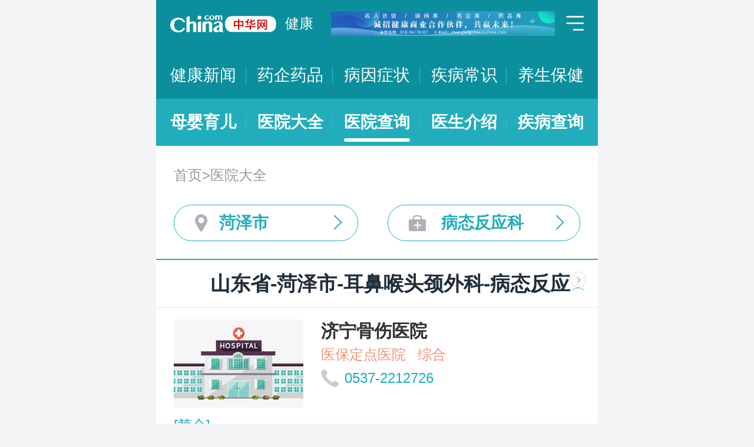

--- FILE ---
content_type: text/html; charset=UTF-8
request_url: https://m.health.china.com/yiyuan/370000_371700_2091_3226_0_1.html
body_size: 14379
content:
<!doctype html>
<html>

<head>
    <meta charset="utf-8">
    <meta name="viewport" content="width=device-width,initial-scale=1.0,maximum-scale=1.0,minimum-scale=1.0,user-scalable=no" />
    <title>菏泽市治疗病态反应科医院「排名靠前」-菏泽市治疗病态反应科医院哪家好-菏泽市治疗病态反应科比较好的医院-中华网健康频道</title>
    <meta name="keywords" content="菏泽市治疗病态反应科医院, 菏泽市治疗病态反应科医院排名, 菏泽市治疗病态反应科医院哪家好, 菏泽市治疗病态反应科比较好的医院">
    <meta name="description" content="菏泽市治疗病态反应科医院排名靠前的医院有哪些？菏泽市治疗病态反应科医院哪家好一些？中华网健康频道为广大网民提供专业医院信息，为您提供菏泽市治疗病态反应科医院排名、菏泽市治疗病态反应科医院哪家好等相关信息，助您快速查询菏泽市治疗病态反应科医院电话、科室、口碑、地址、乘车路线等最新信息。">
    <link rel="stylesheet" href="//m.health.china.com/jibing/aresources/css/swiper.min.css" />
    <link rel="stylesheet" href="//m.health.china.com/jibing/aresources/css/style.css" />

    <meta http-equiv="Cache-Control" content="no-siteapp" />
    <meta http-equiv="Cache-Control" content="no-transform" />
    <meta name="applicable-device" content="mobile">
    <link rel="canonical" href="https://health.china.com/yiyuan/370000_371700_2091_3226_0_1.html"/>
</head>


<body>
<!-- /static/etc/header.shtml start -->
<header>
    <section class="top-bar clearfix">
        <a href="/" class="logo"></a>
        <span class="header_txt"><a href="/">健康</a></span>
        <div class="banner">
            <!-- /ggw/m/index.html cmsmod:13004156 738*80 start -->

<a href="https://health.china.com/html/xw/13003179/20210413/39472292.html" target="_blank"><img src="https://img0.utuku.imgcdc.com/0x0/health/20210415/38b7220a-c0fa-476e-a568-2495dffa0265.jpg"></a>


<!-- /ggw/m/index.html end -->
        </div>
        <div class="menu"></div>
    </section>
    <nav class="nav">
        <a href="/html/xw/">健康新闻</a>
		<a href="/yaoqi/news/">药企药品</a>
        <a href="/jibing/byzz/">病因症状</a>
        <a href="/html/jb/">疾病常识</a>
        <a href="/html/ys/">养生保健</a>
        
    </nav>
    <nav class="sub-nav">
	<a href="/html/baby/">母婴育儿</a>
        <a href="/hospital/">医院大全</a>
        <a href="/yiyuan/">医院查询</a>
        <a href="/yiyuan/health_doctor_list.html">医生介绍</a>
        <a href="/jibing/">疾病查询</a>
       
    </nav>
</header>
<div class="floating-shade">
    <div class="floating-layer">
        <div class="fl-header">
            <span>快速导航</span><i class="fl-close"></i>
        </div>
        <div class="fl-tm-body">
            <ul class="health-nav-list" id="js-health-nav">
                <li><a href="/">健康首页</a></li>
                <li><a href="/html/xw/">健康新闻</a></li>
                <li><a href="/hyrd/">行业热点</a></li>
                <li><a href="/ylqy/">医疗前沿</a></li>
                <li><a href="/jkgc/">健康观察</a></li>
                <li><a href="/html/jb/">疾病常识</a></li>
                <li><a href="/jkyy/">健康谣言</a></li>
                <li><a href="/tsjk/">图说健康</a></li>
                <li><a href="/html/stmm/">身体密码</a></li>
                <li><a href="/html/ys/">养生保健</a></li>
                <li><a href="/ysyy/">饮食营养</a></li>
                <li><a href="/lxsh/">两性健康</a></li>
                <li><a href="/xljk/">心理健康</a></li>
                <li><a href="/html/baby/">母婴育儿</a></li>
                <li><a href="/spyp/">食品药品</a></li>
                <li><a href="/jcws/">基层卫生</a></li>
                <li><a href="/dfdt/">地方动态</a></li>
                <li><a href="/zyyw/">中医要闻</a></li>
                <li><a href="/yscs/">医史传说</a></li>
                <li><a href="/ldmy/">历代名医</a></li>
                <li><a href="/mryzy/">名人与中医</a></li>
                <li><a href="/yiyuan/health_hospital_list.html">医院查询</a></li>
                <li><a href="/yiyuan/health_doctor_list.html">医生介绍</a></li>
                <li><a href="/tsyl/">特色医疗</a></li>
                <li><a href="/news/">热门资讯</a></li>
            </ul>
        </div>
    </div>
    <div class="floating-bg"></div>
</div>
<!-- /static/etc/header.shtml end -->


<!--<div class="crumbs mt10">-->
<!--    <a href="//m.healht.china.com">首页</a>&gt;<a href="/yiyuan/">医院大全</a>-->
<!--</div>-->
<!--<div class="mt10 group">-->
<!--    <div class="group-row">-->
<!--        <div class="gr-key">按地域：</div>-->
<!--        <div class="gr-value gr-value-6 category" id="pro">-->
<!--            --><!--        </div>-->
<!--        <div class="gr-value-sub gr-value-5 category" id="city">-->
<!--            --><!--        </div>-->
<!--        <div class="group-row-btn">显示全部</div>-->
<!---->
<!--    </div>-->
<!---->
<!--    <div class="group-row">-->
<!--        <div class="gr-key">按科室：</div>-->
<!--        <div class="gr-value gr-value-3 category">-->
<!--            --><!--        </div>-->
<!--        <div class="gr-value-sub gr-value-3 category">-->
<!--            --><!--        </div>-->
<!--        <div class="group-row-btn">显示全部</div>-->
<!--    </div>-->
<!--</div>-->

<section class="wrap">
    <div class="crumbs">
        <a href="//m.healht.china.com">首页</a>&gt;<a href="/yiyuan/">医院大全</a>
    </div>
</section>
<section class="wrap">
    <ul class="h-filter">
        <li class="h-filter-loc">菏泽市</li>
        <li class="h-filter-dep">病态反应科</li>
    </ul>
</section>

<section class="h-filter-layer loc-layer">
    <div class="h-filter-bd">
        <i class="close">关闭</i>
        <div class="tab">
            <ul class="tabnav js-tabnav">
                <li class="current">北京市</li><li >天津市</li><li >河北省</li><li >山西省</li><li >内蒙古</li><li >辽宁省</li><li >吉林省</li><li >黑龙江省</li><li >上海市</li><li >江苏省</li><li >浙江省</li><li >安徽省</li><li >福建省</li><li >江西省</li><li >山东省</li><li >河南省</li><li >湖北省</li><li >湖南省</li><li >广东省</li><li >广西</li><li >海南省</li><li >重庆市</li><li >四川省</li><li >贵州省</li><li >云南省</li><li >西藏</li><li >陕西省</li><li >甘肃省</li><li >青海省</li><li >宁夏</li><li >新疆</li>            </ul>
            <div class="tabcontent"><div class="item"><a href="https://m.health.china.com/yiyuan/110000_0_2091_3226_0_1.html">不限</a><a href="https://m.health.china.com/yiyuan/110000_110101_2091_3226_0_1.html">东城区</a><a href="https://m.health.china.com/yiyuan/110000_110102_2091_3226_0_1.html">西城区</a><a href="https://m.health.china.com/yiyuan/110000_110105_2091_3226_0_1.html">朝阳区</a><a href="https://m.health.china.com/yiyuan/110000_110106_2091_3226_0_1.html">丰台区</a><a href="https://m.health.china.com/yiyuan/110000_110107_2091_3226_0_1.html">石景山区</a><a href="https://m.health.china.com/yiyuan/110000_110108_2091_3226_0_1.html">海淀区</a><a href="https://m.health.china.com/yiyuan/110000_110109_2091_3226_0_1.html">门头沟区</a><a href="https://m.health.china.com/yiyuan/110000_110111_2091_3226_0_1.html">房山区</a><a href="https://m.health.china.com/yiyuan/110000_110112_2091_3226_0_1.html">通州区</a><a href="https://m.health.china.com/yiyuan/110000_110113_2091_3226_0_1.html">顺义区</a><a href="https://m.health.china.com/yiyuan/110000_110114_2091_3226_0_1.html">昌平区</a><a href="https://m.health.china.com/yiyuan/110000_110115_2091_3226_0_1.html">大兴区</a><a href="https://m.health.china.com/yiyuan/110000_110116_2091_3226_0_1.html">怀柔区</a><a href="https://m.health.china.com/yiyuan/110000_110117_2091_3226_0_1.html">平谷区</a><a href="https://m.health.china.com/yiyuan/110000_110228_2091_3226_0_1.html">密云县</a><a href="https://m.health.china.com/yiyuan/110000_110229_2091_3226_0_1.html">延庆县</a></div><div class="item"><a href="https://m.health.china.com/yiyuan/120000_0_2091_3226_0_1.html">不限</a><a href="https://m.health.china.com/yiyuan/120000_120101_2091_3226_0_1.html">和平区</a><a href="https://m.health.china.com/yiyuan/120000_120102_2091_3226_0_1.html">河东区</a><a href="https://m.health.china.com/yiyuan/120000_120103_2091_3226_0_1.html">河西区</a><a href="https://m.health.china.com/yiyuan/120000_120104_2091_3226_0_1.html">南开区</a><a href="https://m.health.china.com/yiyuan/120000_120105_2091_3226_0_1.html">河北区</a><a href="https://m.health.china.com/yiyuan/120000_120106_2091_3226_0_1.html">红桥区</a><a href="https://m.health.china.com/yiyuan/120000_120110_2091_3226_0_1.html">东丽区</a><a href="https://m.health.china.com/yiyuan/120000_120111_2091_3226_0_1.html">西青区</a><a href="https://m.health.china.com/yiyuan/120000_120112_2091_3226_0_1.html">津南区</a><a href="https://m.health.china.com/yiyuan/120000_120113_2091_3226_0_1.html">北辰区</a><a href="https://m.health.china.com/yiyuan/120000_120114_2091_3226_0_1.html">武清区</a><a href="https://m.health.china.com/yiyuan/120000_120115_2091_3226_0_1.html">宝坻区</a><a href="https://m.health.china.com/yiyuan/120000_120116_2091_3226_0_1.html">滨海新区</a><a href="https://m.health.china.com/yiyuan/120000_120117_2091_3226_0_1.html">宁河区</a><a href="https://m.health.china.com/yiyuan/120000_120118_2091_3226_0_1.html">静海区</a><a href="https://m.health.china.com/yiyuan/120000_120225_2091_3226_0_1.html">蓟县</a></div><div class="item"><a href="https://m.health.china.com/yiyuan/130000_0_2091_3226_0_1.html">不限</a><a href="https://m.health.china.com/yiyuan/130000_130100_2091_3226_0_1.html">石家庄市</a><a href="https://m.health.china.com/yiyuan/130000_130200_2091_3226_0_1.html">唐山市</a><a href="https://m.health.china.com/yiyuan/130000_130300_2091_3226_0_1.html">秦皇岛市</a><a href="https://m.health.china.com/yiyuan/130000_130400_2091_3226_0_1.html">邯郸市</a><a href="https://m.health.china.com/yiyuan/130000_130500_2091_3226_0_1.html">邢台市</a><a href="https://m.health.china.com/yiyuan/130000_130600_2091_3226_0_1.html">保定市</a><a href="https://m.health.china.com/yiyuan/130000_130700_2091_3226_0_1.html">张家口市</a><a href="https://m.health.china.com/yiyuan/130000_130800_2091_3226_0_1.html">承德市</a><a href="https://m.health.china.com/yiyuan/130000_130900_2091_3226_0_1.html">沧州市</a><a href="https://m.health.china.com/yiyuan/130000_131000_2091_3226_0_1.html">廊坊市</a><a href="https://m.health.china.com/yiyuan/130000_131100_2091_3226_0_1.html">衡水市</a><a href="https://m.health.china.com/yiyuan/130000_139000_2091_3226_0_1.html">省直辖县级行政区划</a></div><div class="item"><a href="https://m.health.china.com/yiyuan/140000_0_2091_3226_0_1.html">不限</a><a href="https://m.health.china.com/yiyuan/140000_140100_2091_3226_0_1.html">太原市</a><a href="https://m.health.china.com/yiyuan/140000_140200_2091_3226_0_1.html">大同市</a><a href="https://m.health.china.com/yiyuan/140000_140300_2091_3226_0_1.html">阳泉市</a><a href="https://m.health.china.com/yiyuan/140000_140400_2091_3226_0_1.html">长治市</a><a href="https://m.health.china.com/yiyuan/140000_140500_2091_3226_0_1.html">晋城市</a><a href="https://m.health.china.com/yiyuan/140000_140600_2091_3226_0_1.html">朔州市</a><a href="https://m.health.china.com/yiyuan/140000_140700_2091_3226_0_1.html">晋中市</a><a href="https://m.health.china.com/yiyuan/140000_140800_2091_3226_0_1.html">运城市</a><a href="https://m.health.china.com/yiyuan/140000_140900_2091_3226_0_1.html">忻州市</a><a href="https://m.health.china.com/yiyuan/140000_141000_2091_3226_0_1.html">临汾市</a><a href="https://m.health.china.com/yiyuan/140000_141100_2091_3226_0_1.html">吕梁市</a></div><div class="item"><a href="https://m.health.china.com/yiyuan/150000_0_2091_3226_0_1.html">不限</a><a href="https://m.health.china.com/yiyuan/150000_150100_2091_3226_0_1.html">呼和浩特市</a><a href="https://m.health.china.com/yiyuan/150000_150200_2091_3226_0_1.html">包头市</a><a href="https://m.health.china.com/yiyuan/150000_150300_2091_3226_0_1.html">乌海市</a><a href="https://m.health.china.com/yiyuan/150000_150400_2091_3226_0_1.html">赤峰市</a><a href="https://m.health.china.com/yiyuan/150000_150500_2091_3226_0_1.html">通辽市</a><a href="https://m.health.china.com/yiyuan/150000_150600_2091_3226_0_1.html">鄂尔多斯市</a><a href="https://m.health.china.com/yiyuan/150000_150700_2091_3226_0_1.html">呼伦贝尔市</a><a href="https://m.health.china.com/yiyuan/150000_150800_2091_3226_0_1.html">巴彦淖尔市</a><a href="https://m.health.china.com/yiyuan/150000_150900_2091_3226_0_1.html">乌兰察布市</a><a href="https://m.health.china.com/yiyuan/150000_152200_2091_3226_0_1.html">兴安盟</a><a href="https://m.health.china.com/yiyuan/150000_152500_2091_3226_0_1.html">锡林郭勒盟</a><a href="https://m.health.china.com/yiyuan/150000_152900_2091_3226_0_1.html">阿拉善盟</a></div><div class="item"><a href="https://m.health.china.com/yiyuan/210000_0_2091_3226_0_1.html">不限</a><a href="https://m.health.china.com/yiyuan/210000_210100_2091_3226_0_1.html">沈阳市</a><a href="https://m.health.china.com/yiyuan/210000_210200_2091_3226_0_1.html">大连市</a><a href="https://m.health.china.com/yiyuan/210000_210300_2091_3226_0_1.html">鞍山市</a><a href="https://m.health.china.com/yiyuan/210000_210400_2091_3226_0_1.html">抚顺市</a><a href="https://m.health.china.com/yiyuan/210000_210500_2091_3226_0_1.html">本溪市</a><a href="https://m.health.china.com/yiyuan/210000_210600_2091_3226_0_1.html">丹东市</a><a href="https://m.health.china.com/yiyuan/210000_210700_2091_3226_0_1.html">锦州市</a><a href="https://m.health.china.com/yiyuan/210000_210800_2091_3226_0_1.html">营口市</a><a href="https://m.health.china.com/yiyuan/210000_210900_2091_3226_0_1.html">阜新市</a><a href="https://m.health.china.com/yiyuan/210000_211000_2091_3226_0_1.html">辽阳市</a><a href="https://m.health.china.com/yiyuan/210000_211100_2091_3226_0_1.html">盘锦市</a><a href="https://m.health.china.com/yiyuan/210000_211200_2091_3226_0_1.html">铁岭市</a><a href="https://m.health.china.com/yiyuan/210000_211300_2091_3226_0_1.html">朝阳市</a><a href="https://m.health.china.com/yiyuan/210000_211400_2091_3226_0_1.html">葫芦岛市</a></div><div class="item"><a href="https://m.health.china.com/yiyuan/220000_0_2091_3226_0_1.html">不限</a><a href="https://m.health.china.com/yiyuan/220000_220100_2091_3226_0_1.html">长春市</a><a href="https://m.health.china.com/yiyuan/220000_220200_2091_3226_0_1.html">吉林市</a><a href="https://m.health.china.com/yiyuan/220000_220300_2091_3226_0_1.html">四平市</a><a href="https://m.health.china.com/yiyuan/220000_220400_2091_3226_0_1.html">辽源市</a><a href="https://m.health.china.com/yiyuan/220000_220500_2091_3226_0_1.html">通化市</a><a href="https://m.health.china.com/yiyuan/220000_220600_2091_3226_0_1.html">白山市</a><a href="https://m.health.china.com/yiyuan/220000_220700_2091_3226_0_1.html">松原市</a><a href="https://m.health.china.com/yiyuan/220000_220800_2091_3226_0_1.html">白城市</a><a href="https://m.health.china.com/yiyuan/220000_222400_2091_3226_0_1.html">延边朝鲜族自治州</a></div><div class="item"><a href="https://m.health.china.com/yiyuan/230000_0_2091_3226_0_1.html">不限</a><a href="https://m.health.china.com/yiyuan/230000_230100_2091_3226_0_1.html">哈尔滨市</a><a href="https://m.health.china.com/yiyuan/230000_230200_2091_3226_0_1.html">齐齐哈尔市</a><a href="https://m.health.china.com/yiyuan/230000_230300_2091_3226_0_1.html">鸡西市</a><a href="https://m.health.china.com/yiyuan/230000_230400_2091_3226_0_1.html">鹤岗市</a><a href="https://m.health.china.com/yiyuan/230000_230500_2091_3226_0_1.html">双鸭山市</a><a href="https://m.health.china.com/yiyuan/230000_230600_2091_3226_0_1.html">大庆市</a><a href="https://m.health.china.com/yiyuan/230000_230700_2091_3226_0_1.html">伊春市</a><a href="https://m.health.china.com/yiyuan/230000_230800_2091_3226_0_1.html">佳木斯市</a><a href="https://m.health.china.com/yiyuan/230000_230900_2091_3226_0_1.html">七台河市</a><a href="https://m.health.china.com/yiyuan/230000_231000_2091_3226_0_1.html">牡丹江市</a><a href="https://m.health.china.com/yiyuan/230000_231100_2091_3226_0_1.html">黑河市</a><a href="https://m.health.china.com/yiyuan/230000_231200_2091_3226_0_1.html">绥化市</a><a href="https://m.health.china.com/yiyuan/230000_232700_2091_3226_0_1.html">大兴安岭地区</a></div><div class="item"><a href="https://m.health.china.com/yiyuan/200000_0_2091_3226_0_1.html">不限</a><a href="https://m.health.china.com/yiyuan/200000_200003_2091_3226_0_1.html">黄浦区</a><a href="https://m.health.china.com/yiyuan/200000_200030_2091_3226_0_1.html">徐汇区</a><a href="https://m.health.china.com/yiyuan/200000_200050_2091_3226_0_1.html">长宁区</a><a href="https://m.health.china.com/yiyuan/200000_200040_2091_3226_0_1.html">静安区</a><a href="https://m.health.china.com/yiyuan/200000_200333_2091_3226_0_1.html">普陀区</a><a href="https://m.health.china.com/yiyuan/200000_200070_2091_3226_0_1.html">闸北区</a><a href="https://m.health.china.com/yiyuan/200000_200080_2091_3226_0_1.html">虹口区</a><a href="https://m.health.china.com/yiyuan/200000_200090_2091_3226_0_1.html">杨浦区</a><a href="https://m.health.china.com/yiyuan/200000_201100_2091_3226_0_1.html">闵行区</a><a href="https://m.health.china.com/yiyuan/200000_201900_2091_3226_0_1.html">宝山区</a><a href="https://m.health.china.com/yiyuan/200000_201800_2091_3226_0_1.html">嘉定区</a><a href="https://m.health.china.com/yiyuan/200000_201200_2091_3226_0_1.html">浦东新区</a><a href="https://m.health.china.com/yiyuan/200000_200540_2091_3226_0_1.html">金山区</a><a href="https://m.health.china.com/yiyuan/200000_201600_2091_3226_0_1.html">松江区</a><a href="https://m.health.china.com/yiyuan/200000_201700_2091_3226_0_1.html">青浦区</a><a href="https://m.health.china.com/yiyuan/200000_201400_2091_3226_0_1.html">奉贤区</a><a href="https://m.health.china.com/yiyuan/200000_202150_2091_3226_0_1.html">崇明县</a></div><div class="item"><a href="https://m.health.china.com/yiyuan/320000_0_2091_3226_0_1.html">不限</a><a href="https://m.health.china.com/yiyuan/320000_320100_2091_3226_0_1.html">南京市</a><a href="https://m.health.china.com/yiyuan/320000_320200_2091_3226_0_1.html">无锡市</a><a href="https://m.health.china.com/yiyuan/320000_320300_2091_3226_0_1.html">徐州市</a><a href="https://m.health.china.com/yiyuan/320000_320400_2091_3226_0_1.html">常州市</a><a href="https://m.health.china.com/yiyuan/320000_320500_2091_3226_0_1.html">苏州市</a><a href="https://m.health.china.com/yiyuan/320000_320600_2091_3226_0_1.html">南通市</a><a href="https://m.health.china.com/yiyuan/320000_320700_2091_3226_0_1.html">连云港市</a><a href="https://m.health.china.com/yiyuan/320000_320800_2091_3226_0_1.html">淮安市</a><a href="https://m.health.china.com/yiyuan/320000_320900_2091_3226_0_1.html">盐城市</a><a href="https://m.health.china.com/yiyuan/320000_321000_2091_3226_0_1.html">扬州市</a><a href="https://m.health.china.com/yiyuan/320000_321100_2091_3226_0_1.html">镇江市</a><a href="https://m.health.china.com/yiyuan/320000_321200_2091_3226_0_1.html">泰州市</a><a href="https://m.health.china.com/yiyuan/320000_321300_2091_3226_0_1.html">宿迁市</a></div><div class="item"><a href="https://m.health.china.com/yiyuan/330000_0_2091_3226_0_1.html">不限</a><a href="https://m.health.china.com/yiyuan/330000_330100_2091_3226_0_1.html">杭州市</a><a href="https://m.health.china.com/yiyuan/330000_330200_2091_3226_0_1.html">宁波市</a><a href="https://m.health.china.com/yiyuan/330000_330300_2091_3226_0_1.html">温州市</a><a href="https://m.health.china.com/yiyuan/330000_330400_2091_3226_0_1.html">嘉兴市</a><a href="https://m.health.china.com/yiyuan/330000_330500_2091_3226_0_1.html">湖州市</a><a href="https://m.health.china.com/yiyuan/330000_330600_2091_3226_0_1.html">绍兴市</a><a href="https://m.health.china.com/yiyuan/330000_330700_2091_3226_0_1.html">金华市</a><a href="https://m.health.china.com/yiyuan/330000_330800_2091_3226_0_1.html">衢州市</a><a href="https://m.health.china.com/yiyuan/330000_330900_2091_3226_0_1.html">舟山市</a><a href="https://m.health.china.com/yiyuan/330000_331000_2091_3226_0_1.html">台州市</a><a href="https://m.health.china.com/yiyuan/330000_331100_2091_3226_0_1.html">丽水市</a></div><div class="item"><a href="https://m.health.china.com/yiyuan/340000_0_2091_3226_0_1.html">不限</a><a href="https://m.health.china.com/yiyuan/340000_340100_2091_3226_0_1.html">合肥市</a><a href="https://m.health.china.com/yiyuan/340000_340200_2091_3226_0_1.html">芜湖市</a><a href="https://m.health.china.com/yiyuan/340000_340300_2091_3226_0_1.html">蚌埠市</a><a href="https://m.health.china.com/yiyuan/340000_340400_2091_3226_0_1.html">淮南市</a><a href="https://m.health.china.com/yiyuan/340000_340500_2091_3226_0_1.html">马鞍山市</a><a href="https://m.health.china.com/yiyuan/340000_340600_2091_3226_0_1.html">淮北市</a><a href="https://m.health.china.com/yiyuan/340000_340700_2091_3226_0_1.html">铜陵市</a><a href="https://m.health.china.com/yiyuan/340000_340800_2091_3226_0_1.html">安庆市</a><a href="https://m.health.china.com/yiyuan/340000_341000_2091_3226_0_1.html">黄山市</a><a href="https://m.health.china.com/yiyuan/340000_341100_2091_3226_0_1.html">滁州市</a><a href="https://m.health.china.com/yiyuan/340000_341200_2091_3226_0_1.html">阜阳市</a><a href="https://m.health.china.com/yiyuan/340000_341300_2091_3226_0_1.html">宿州市</a><a href="https://m.health.china.com/yiyuan/340000_341500_2091_3226_0_1.html">六安市</a><a href="https://m.health.china.com/yiyuan/340000_341600_2091_3226_0_1.html">亳州市</a><a href="https://m.health.china.com/yiyuan/340000_341700_2091_3226_0_1.html">池州市</a><a href="https://m.health.china.com/yiyuan/340000_341800_2091_3226_0_1.html">宣城市</a></div><div class="item"><a href="https://m.health.china.com/yiyuan/350000_0_2091_3226_0_1.html">不限</a><a href="https://m.health.china.com/yiyuan/350000_350100_2091_3226_0_1.html">福州市</a><a href="https://m.health.china.com/yiyuan/350000_350200_2091_3226_0_1.html">厦门市</a><a href="https://m.health.china.com/yiyuan/350000_350300_2091_3226_0_1.html">莆田市</a><a href="https://m.health.china.com/yiyuan/350000_350400_2091_3226_0_1.html">三明市</a><a href="https://m.health.china.com/yiyuan/350000_350500_2091_3226_0_1.html">泉州市</a><a href="https://m.health.china.com/yiyuan/350000_350600_2091_3226_0_1.html">漳州市</a><a href="https://m.health.china.com/yiyuan/350000_350700_2091_3226_0_1.html">南平市</a><a href="https://m.health.china.com/yiyuan/350000_350800_2091_3226_0_1.html">龙岩市</a><a href="https://m.health.china.com/yiyuan/350000_350900_2091_3226_0_1.html">宁德市</a></div><div class="item"><a href="https://m.health.china.com/yiyuan/360000_0_2091_3226_0_1.html">不限</a><a href="https://m.health.china.com/yiyuan/360000_360100_2091_3226_0_1.html">南昌市</a><a href="https://m.health.china.com/yiyuan/360000_360200_2091_3226_0_1.html">景德镇市</a><a href="https://m.health.china.com/yiyuan/360000_360300_2091_3226_0_1.html">萍乡市</a><a href="https://m.health.china.com/yiyuan/360000_360400_2091_3226_0_1.html">九江市</a><a href="https://m.health.china.com/yiyuan/360000_360500_2091_3226_0_1.html">新余市</a><a href="https://m.health.china.com/yiyuan/360000_360600_2091_3226_0_1.html">鹰潭市</a><a href="https://m.health.china.com/yiyuan/360000_360700_2091_3226_0_1.html">赣州市</a><a href="https://m.health.china.com/yiyuan/360000_360800_2091_3226_0_1.html">吉安市</a><a href="https://m.health.china.com/yiyuan/360000_360900_2091_3226_0_1.html">宜春市</a><a href="https://m.health.china.com/yiyuan/360000_361000_2091_3226_0_1.html">抚州市</a><a href="https://m.health.china.com/yiyuan/360000_361100_2091_3226_0_1.html">上饶市</a></div><div class="item"><a href="https://m.health.china.com/yiyuan/370000_0_2091_3226_0_1.html">不限</a><a href="https://m.health.china.com/yiyuan/370000_370100_2091_3226_0_1.html">济南市</a><a href="https://m.health.china.com/yiyuan/370000_370200_2091_3226_0_1.html">青岛市</a><a href="https://m.health.china.com/yiyuan/370000_370300_2091_3226_0_1.html">淄博市</a><a href="https://m.health.china.com/yiyuan/370000_370400_2091_3226_0_1.html">枣庄市</a><a href="https://m.health.china.com/yiyuan/370000_370500_2091_3226_0_1.html">东营市</a><a href="https://m.health.china.com/yiyuan/370000_370600_2091_3226_0_1.html">烟台市</a><a href="https://m.health.china.com/yiyuan/370000_370700_2091_3226_0_1.html">潍坊市</a><a href="https://m.health.china.com/yiyuan/370000_370800_2091_3226_0_1.html">济宁市</a><a href="https://m.health.china.com/yiyuan/370000_370900_2091_3226_0_1.html">泰安市</a><a href="https://m.health.china.com/yiyuan/370000_371000_2091_3226_0_1.html">威海市</a><a href="https://m.health.china.com/yiyuan/370000_371100_2091_3226_0_1.html">日照市</a><a href="https://m.health.china.com/yiyuan/370000_371200_2091_3226_0_1.html">莱芜市</a><a href="https://m.health.china.com/yiyuan/370000_371300_2091_3226_0_1.html">临沂市</a><a href="https://m.health.china.com/yiyuan/370000_371400_2091_3226_0_1.html">德州市</a><a href="https://m.health.china.com/yiyuan/370000_371500_2091_3226_0_1.html">聊城市</a><a href="https://m.health.china.com/yiyuan/370000_371600_2091_3226_0_1.html">滨州市</a><a href="https://m.health.china.com/yiyuan/370000_371700_2091_3226_0_1.html">菏泽市</a></div><div class="item"><a href="https://m.health.china.com/yiyuan/410000_0_2091_3226_0_1.html">不限</a><a href="https://m.health.china.com/yiyuan/410000_410100_2091_3226_0_1.html">郑州市</a><a href="https://m.health.china.com/yiyuan/410000_410200_2091_3226_0_1.html">开封市</a><a href="https://m.health.china.com/yiyuan/410000_410300_2091_3226_0_1.html">洛阳市</a><a href="https://m.health.china.com/yiyuan/410000_410400_2091_3226_0_1.html">平顶山市</a><a href="https://m.health.china.com/yiyuan/410000_410500_2091_3226_0_1.html">安阳市</a><a href="https://m.health.china.com/yiyuan/410000_410600_2091_3226_0_1.html">鹤壁市</a><a href="https://m.health.china.com/yiyuan/410000_410700_2091_3226_0_1.html">新乡市</a><a href="https://m.health.china.com/yiyuan/410000_410800_2091_3226_0_1.html">焦作市</a><a href="https://m.health.china.com/yiyuan/410000_410900_2091_3226_0_1.html">濮阳市</a><a href="https://m.health.china.com/yiyuan/410000_411000_2091_3226_0_1.html">许昌市</a><a href="https://m.health.china.com/yiyuan/410000_411100_2091_3226_0_1.html">漯河市</a><a href="https://m.health.china.com/yiyuan/410000_411200_2091_3226_0_1.html">三门峡市</a><a href="https://m.health.china.com/yiyuan/410000_411300_2091_3226_0_1.html">南阳市</a><a href="https://m.health.china.com/yiyuan/410000_411400_2091_3226_0_1.html">商丘市</a><a href="https://m.health.china.com/yiyuan/410000_411500_2091_3226_0_1.html">信阳市</a><a href="https://m.health.china.com/yiyuan/410000_411600_2091_3226_0_1.html">周口市</a><a href="https://m.health.china.com/yiyuan/410000_411700_2091_3226_0_1.html">驻马店市</a><a href="https://m.health.china.com/yiyuan/410000_419000_2091_3226_0_1.html">省直辖县级行政区划</a></div><div class="item"><a href="https://m.health.china.com/yiyuan/420000_0_2091_3226_0_1.html">不限</a><a href="https://m.health.china.com/yiyuan/420000_420100_2091_3226_0_1.html">武汉市</a><a href="https://m.health.china.com/yiyuan/420000_420200_2091_3226_0_1.html">黄石市</a><a href="https://m.health.china.com/yiyuan/420000_420300_2091_3226_0_1.html">十堰市</a><a href="https://m.health.china.com/yiyuan/420000_420500_2091_3226_0_1.html">宜昌市</a><a href="https://m.health.china.com/yiyuan/420000_420600_2091_3226_0_1.html">襄阳市</a><a href="https://m.health.china.com/yiyuan/420000_420700_2091_3226_0_1.html">鄂州市</a><a href="https://m.health.china.com/yiyuan/420000_420800_2091_3226_0_1.html">荆门市</a><a href="https://m.health.china.com/yiyuan/420000_420900_2091_3226_0_1.html">孝感市</a><a href="https://m.health.china.com/yiyuan/420000_421000_2091_3226_0_1.html">荆州市</a><a href="https://m.health.china.com/yiyuan/420000_421100_2091_3226_0_1.html">黄冈市</a><a href="https://m.health.china.com/yiyuan/420000_421200_2091_3226_0_1.html">咸宁市</a><a href="https://m.health.china.com/yiyuan/420000_421300_2091_3226_0_1.html">随州市</a><a href="https://m.health.china.com/yiyuan/420000_422800_2091_3226_0_1.html">恩施土家族苗族自治州</a><a href="https://m.health.china.com/yiyuan/420000_429000_2091_3226_0_1.html">省直辖县级行政区划</a></div><div class="item"><a href="https://m.health.china.com/yiyuan/430000_0_2091_3226_0_1.html">不限</a><a href="https://m.health.china.com/yiyuan/430000_430100_2091_3226_0_1.html">长沙市</a><a href="https://m.health.china.com/yiyuan/430000_430200_2091_3226_0_1.html">株洲市</a><a href="https://m.health.china.com/yiyuan/430000_430300_2091_3226_0_1.html">湘潭市</a><a href="https://m.health.china.com/yiyuan/430000_430400_2091_3226_0_1.html">衡阳市</a><a href="https://m.health.china.com/yiyuan/430000_430500_2091_3226_0_1.html">邵阳市</a><a href="https://m.health.china.com/yiyuan/430000_430600_2091_3226_0_1.html">岳阳市</a><a href="https://m.health.china.com/yiyuan/430000_430700_2091_3226_0_1.html">常德市</a><a href="https://m.health.china.com/yiyuan/430000_430800_2091_3226_0_1.html">张家界市</a><a href="https://m.health.china.com/yiyuan/430000_430900_2091_3226_0_1.html">益阳市</a><a href="https://m.health.china.com/yiyuan/430000_431000_2091_3226_0_1.html">郴州市</a><a href="https://m.health.china.com/yiyuan/430000_431100_2091_3226_0_1.html">永州市</a><a href="https://m.health.china.com/yiyuan/430000_431200_2091_3226_0_1.html">怀化市</a><a href="https://m.health.china.com/yiyuan/430000_431300_2091_3226_0_1.html">娄底市</a><a href="https://m.health.china.com/yiyuan/430000_433100_2091_3226_0_1.html">湘西土家族苗族自治州</a></div><div class="item"><a href="https://m.health.china.com/yiyuan/440000_0_2091_3226_0_1.html">不限</a><a href="https://m.health.china.com/yiyuan/440000_440100_2091_3226_0_1.html">广州市</a><a href="https://m.health.china.com/yiyuan/440000_440200_2091_3226_0_1.html">韶关市</a><a href="https://m.health.china.com/yiyuan/440000_440300_2091_3226_0_1.html">深圳市</a><a href="https://m.health.china.com/yiyuan/440000_440400_2091_3226_0_1.html">珠海市</a><a href="https://m.health.china.com/yiyuan/440000_440500_2091_3226_0_1.html">汕头市</a><a href="https://m.health.china.com/yiyuan/440000_440600_2091_3226_0_1.html">佛山市</a><a href="https://m.health.china.com/yiyuan/440000_440700_2091_3226_0_1.html">江门市</a><a href="https://m.health.china.com/yiyuan/440000_440800_2091_3226_0_1.html">湛江市</a><a href="https://m.health.china.com/yiyuan/440000_440900_2091_3226_0_1.html">茂名市</a><a href="https://m.health.china.com/yiyuan/440000_441200_2091_3226_0_1.html">肇庆市</a><a href="https://m.health.china.com/yiyuan/440000_441300_2091_3226_0_1.html">惠州市</a><a href="https://m.health.china.com/yiyuan/440000_441400_2091_3226_0_1.html">梅州市</a><a href="https://m.health.china.com/yiyuan/440000_441500_2091_3226_0_1.html">汕尾市</a><a href="https://m.health.china.com/yiyuan/440000_441600_2091_3226_0_1.html">河源市</a><a href="https://m.health.china.com/yiyuan/440000_441700_2091_3226_0_1.html">阳江市</a><a href="https://m.health.china.com/yiyuan/440000_441800_2091_3226_0_1.html">清远市</a><a href="https://m.health.china.com/yiyuan/440000_445100_2091_3226_0_1.html">潮州市</a><a href="https://m.health.china.com/yiyuan/440000_445200_2091_3226_0_1.html">揭阳市</a><a href="https://m.health.china.com/yiyuan/440000_445300_2091_3226_0_1.html">云浮市</a><a href="https://m.health.china.com/yiyuan/440000_441900_2091_3226_0_1.html">东莞市</a><a href="https://m.health.china.com/yiyuan/440000_442000_2091_3226_0_1.html">中山市</a></div><div class="item"><a href="https://m.health.china.com/yiyuan/450000_0_2091_3226_0_1.html">不限</a><a href="https://m.health.china.com/yiyuan/450000_450100_2091_3226_0_1.html">南宁市</a><a href="https://m.health.china.com/yiyuan/450000_450200_2091_3226_0_1.html">柳州市</a><a href="https://m.health.china.com/yiyuan/450000_450300_2091_3226_0_1.html">桂林市</a><a href="https://m.health.china.com/yiyuan/450000_450400_2091_3226_0_1.html">梧州市</a><a href="https://m.health.china.com/yiyuan/450000_450500_2091_3226_0_1.html">北海市</a><a href="https://m.health.china.com/yiyuan/450000_450600_2091_3226_0_1.html">防城港市</a><a href="https://m.health.china.com/yiyuan/450000_450700_2091_3226_0_1.html">钦州市</a><a href="https://m.health.china.com/yiyuan/450000_450800_2091_3226_0_1.html">贵港市</a><a href="https://m.health.china.com/yiyuan/450000_450900_2091_3226_0_1.html">玉林市</a><a href="https://m.health.china.com/yiyuan/450000_451000_2091_3226_0_1.html">百色市</a><a href="https://m.health.china.com/yiyuan/450000_451100_2091_3226_0_1.html">贺州市</a><a href="https://m.health.china.com/yiyuan/450000_451200_2091_3226_0_1.html">河池市</a><a href="https://m.health.china.com/yiyuan/450000_451300_2091_3226_0_1.html">来宾市</a><a href="https://m.health.china.com/yiyuan/450000_451400_2091_3226_0_1.html">崇左市</a></div><div class="item"><a href="https://m.health.china.com/yiyuan/460000_0_2091_3226_0_1.html">不限</a><a href="https://m.health.china.com/yiyuan/460000_460100_2091_3226_0_1.html">海口市</a><a href="https://m.health.china.com/yiyuan/460000_460200_2091_3226_0_1.html">三亚市</a><a href="https://m.health.china.com/yiyuan/460000_460300_2091_3226_0_1.html">三沙市</a><a href="https://m.health.china.com/yiyuan/460000_469000_2091_3226_0_1.html">省直辖县级行政区划</a></div><div class="item"><a href="https://m.health.china.com/yiyuan/400000_0_2091_3226_0_1.html">不限</a><a href="https://m.health.china.com/yiyuan/400000_404000_2091_3226_0_1.html">万州区</a><a href="https://m.health.china.com/yiyuan/400000_408000_2091_3226_0_1.html">涪陵区</a><a href="https://m.health.china.com/yiyuan/400000_400010_2091_3226_0_1.html">渝中区</a><a href="https://m.health.china.com/yiyuan/400000_400080_2091_3226_0_1.html">大渡口区</a><a href="https://m.health.china.com/yiyuan/400000_400020_2091_3226_0_1.html">江北区</a><a href="https://m.health.china.com/yiyuan/400000_400030_2091_3226_0_1.html">沙坪坝区</a><a href="https://m.health.china.com/yiyuan/400000_400050_2091_3226_0_1.html">九龙坡区</a><a href="https://m.health.china.com/yiyuan/400000_400064_2091_3226_0_1.html">南岸区</a><a href="https://m.health.china.com/yiyuan/400000_400700_2091_3226_0_1.html">北碚区</a><a href="https://m.health.china.com/yiyuan/400000_400800_2091_3226_0_1.html">綦江区</a><a href="https://m.health.china.com/yiyuan/400000_400900_2091_3226_0_1.html">大足区</a><a href="https://m.health.china.com/yiyuan/400000_401120_2091_3226_0_1.html">渝北区</a><a href="https://m.health.china.com/yiyuan/400000_401320_2091_3226_0_1.html">巴南区</a><a href="https://m.health.china.com/yiyuan/400000_409700_2091_3226_0_1.html">黔江区</a><a href="https://m.health.china.com/yiyuan/400000_401220_2091_3226_0_1.html">长寿区</a><a href="https://m.health.china.com/yiyuan/400000_402260_2091_3226_0_1.html">江津区</a><a href="https://m.health.china.com/yiyuan/400000_401520_2091_3226_0_1.html">合川区</a><a href="https://m.health.china.com/yiyuan/400000_402160_2091_3226_0_1.html">永川区</a><a href="https://m.health.china.com/yiyuan/400000_408400_2091_3226_0_1.html">南川区</a><a href="https://m.health.china.com/yiyuan/400000_402760_2091_3226_0_1.html">璧山区</a><a href="https://m.health.china.com/yiyuan/400000_402560_2091_3226_0_1.html">铜梁区</a><a href="https://m.health.china.com/yiyuan/400000_402660_2091_3226_0_1.html">潼南区</a><a href="https://m.health.china.com/yiyuan/400000_402460_2091_3226_0_1.html">荣昌区</a><a href="https://m.health.china.com/yiyuan/400000_405200_2091_3226_0_1.html">梁平县</a><a href="https://m.health.china.com/yiyuan/400000_405900_2091_3226_0_1.html">城口县</a><a href="https://m.health.china.com/yiyuan/400000_408200_2091_3226_0_1.html">丰都县</a><a href="https://m.health.china.com/yiyuan/400000_408300_2091_3226_0_1.html">垫江县</a><a href="https://m.health.china.com/yiyuan/400000_408500_2091_3226_0_1.html">武隆县</a><a href="https://m.health.china.com/yiyuan/400000_404300_2091_3226_0_1.html">忠县</a><a href="https://m.health.china.com/yiyuan/400000_404500_2091_3226_0_1.html">云阳县</a><a href="https://m.health.china.com/yiyuan/400000_404600_2091_3226_0_1.html">奉节县</a><a href="https://m.health.china.com/yiyuan/400000_404700_2091_3226_0_1.html">巫山县</a><a href="https://m.health.china.com/yiyuan/400000_405800_2091_3226_0_1.html">巫溪县</a><a href="https://m.health.china.com/yiyuan/400000_409100_2091_3226_0_1.html">石柱土家族自治县</a><a href="https://m.health.china.com/yiyuan/400000_409900_2091_3226_0_1.html">秀山土家族苗族自治县</a><a href="https://m.health.china.com/yiyuan/400000_409800_2091_3226_0_1.html">酉阳土家族苗族自治县</a><a href="https://m.health.china.com/yiyuan/400000_409600_2091_3226_0_1.html">彭水苗族土家族自治县</a></div><div class="item"><a href="https://m.health.china.com/yiyuan/510000_0_2091_3226_0_1.html">不限</a><a href="https://m.health.china.com/yiyuan/510000_510100_2091_3226_0_1.html">成都市</a><a href="https://m.health.china.com/yiyuan/510000_510300_2091_3226_0_1.html">自贡市</a><a href="https://m.health.china.com/yiyuan/510000_510400_2091_3226_0_1.html">攀枝花市</a><a href="https://m.health.china.com/yiyuan/510000_510500_2091_3226_0_1.html">泸州市</a><a href="https://m.health.china.com/yiyuan/510000_510600_2091_3226_0_1.html">德阳市</a><a href="https://m.health.china.com/yiyuan/510000_510700_2091_3226_0_1.html">绵阳市</a><a href="https://m.health.china.com/yiyuan/510000_510800_2091_3226_0_1.html">广元市</a><a href="https://m.health.china.com/yiyuan/510000_510900_2091_3226_0_1.html">遂宁市</a><a href="https://m.health.china.com/yiyuan/510000_511000_2091_3226_0_1.html">内江市</a><a href="https://m.health.china.com/yiyuan/510000_511100_2091_3226_0_1.html">乐山市</a><a href="https://m.health.china.com/yiyuan/510000_511300_2091_3226_0_1.html">南充市</a><a href="https://m.health.china.com/yiyuan/510000_511400_2091_3226_0_1.html">眉山市</a><a href="https://m.health.china.com/yiyuan/510000_511500_2091_3226_0_1.html">宜宾市</a><a href="https://m.health.china.com/yiyuan/510000_511600_2091_3226_0_1.html">广安市</a><a href="https://m.health.china.com/yiyuan/510000_511700_2091_3226_0_1.html">达州市</a><a href="https://m.health.china.com/yiyuan/510000_511800_2091_3226_0_1.html">雅安市</a><a href="https://m.health.china.com/yiyuan/510000_511900_2091_3226_0_1.html">巴中市</a><a href="https://m.health.china.com/yiyuan/510000_512000_2091_3226_0_1.html">资阳市</a><a href="https://m.health.china.com/yiyuan/510000_513200_2091_3226_0_1.html">阿坝藏族羌族自治州</a><a href="https://m.health.china.com/yiyuan/510000_513300_2091_3226_0_1.html">甘孜藏族自治州</a><a href="https://m.health.china.com/yiyuan/510000_513400_2091_3226_0_1.html">凉山彝族自治州</a></div><div class="item"><a href="https://m.health.china.com/yiyuan/520000_0_2091_3226_0_1.html">不限</a><a href="https://m.health.china.com/yiyuan/520000_520100_2091_3226_0_1.html">贵阳市</a><a href="https://m.health.china.com/yiyuan/520000_520200_2091_3226_0_1.html">六盘水市</a><a href="https://m.health.china.com/yiyuan/520000_520300_2091_3226_0_1.html">遵义市</a><a href="https://m.health.china.com/yiyuan/520000_520400_2091_3226_0_1.html">安顺市</a><a href="https://m.health.china.com/yiyuan/520000_520500_2091_3226_0_1.html">毕节市</a><a href="https://m.health.china.com/yiyuan/520000_520600_2091_3226_0_1.html">铜仁市</a><a href="https://m.health.china.com/yiyuan/520000_522300_2091_3226_0_1.html">黔西南布依族苗族自治州</a><a href="https://m.health.china.com/yiyuan/520000_522600_2091_3226_0_1.html">黔东南苗族侗族自治州</a><a href="https://m.health.china.com/yiyuan/520000_522700_2091_3226_0_1.html">黔南布依族苗族自治州</a></div><div class="item"><a href="https://m.health.china.com/yiyuan/530000_0_2091_3226_0_1.html">不限</a><a href="https://m.health.china.com/yiyuan/530000_530100_2091_3226_0_1.html">昆明市</a><a href="https://m.health.china.com/yiyuan/530000_530300_2091_3226_0_1.html">曲靖市</a><a href="https://m.health.china.com/yiyuan/530000_530400_2091_3226_0_1.html">玉溪市</a><a href="https://m.health.china.com/yiyuan/530000_530500_2091_3226_0_1.html">保山市</a><a href="https://m.health.china.com/yiyuan/530000_530600_2091_3226_0_1.html">昭通市</a><a href="https://m.health.china.com/yiyuan/530000_530700_2091_3226_0_1.html">丽江市</a><a href="https://m.health.china.com/yiyuan/530000_530800_2091_3226_0_1.html">普洱市</a><a href="https://m.health.china.com/yiyuan/530000_530900_2091_3226_0_1.html">临沧市</a><a href="https://m.health.china.com/yiyuan/530000_532300_2091_3226_0_1.html">楚雄彝族自治州</a><a href="https://m.health.china.com/yiyuan/530000_532500_2091_3226_0_1.html">红河哈尼族彝族自治州</a><a href="https://m.health.china.com/yiyuan/530000_532600_2091_3226_0_1.html">文山壮族苗族自治州</a><a href="https://m.health.china.com/yiyuan/530000_532800_2091_3226_0_1.html">西双版纳傣族自治州</a><a href="https://m.health.china.com/yiyuan/530000_532900_2091_3226_0_1.html">大理白族自治州</a><a href="https://m.health.china.com/yiyuan/530000_533100_2091_3226_0_1.html">德宏傣族景颇族自治州</a><a href="https://m.health.china.com/yiyuan/530000_533300_2091_3226_0_1.html">怒江傈僳族自治州</a><a href="https://m.health.china.com/yiyuan/530000_533400_2091_3226_0_1.html">迪庆藏族自治州</a></div><div class="item"><a href="https://m.health.china.com/yiyuan/540000_0_2091_3226_0_1.html">不限</a><a href="https://m.health.china.com/yiyuan/540000_540100_2091_3226_0_1.html">拉萨市</a><a href="https://m.health.china.com/yiyuan/540000_540200_2091_3226_0_1.html">日喀则市</a><a href="https://m.health.china.com/yiyuan/540000_540300_2091_3226_0_1.html">昌都市</a><a href="https://m.health.china.com/yiyuan/540000_540400_2091_3226_0_1.html">林芝市</a><a href="https://m.health.china.com/yiyuan/540000_542200_2091_3226_0_1.html">山南地区</a><a href="https://m.health.china.com/yiyuan/540000_542400_2091_3226_0_1.html">那曲地区</a><a href="https://m.health.china.com/yiyuan/540000_542500_2091_3226_0_1.html">阿里地区</a></div><div class="item"><a href="https://m.health.china.com/yiyuan/610000_0_2091_3226_0_1.html">不限</a><a href="https://m.health.china.com/yiyuan/610000_610100_2091_3226_0_1.html">西安市</a><a href="https://m.health.china.com/yiyuan/610000_610200_2091_3226_0_1.html">铜川市</a><a href="https://m.health.china.com/yiyuan/610000_610300_2091_3226_0_1.html">宝鸡市</a><a href="https://m.health.china.com/yiyuan/610000_610400_2091_3226_0_1.html">咸阳市</a><a href="https://m.health.china.com/yiyuan/610000_610500_2091_3226_0_1.html">渭南市</a><a href="https://m.health.china.com/yiyuan/610000_610600_2091_3226_0_1.html">延安市</a><a href="https://m.health.china.com/yiyuan/610000_610700_2091_3226_0_1.html">汉中市</a><a href="https://m.health.china.com/yiyuan/610000_610800_2091_3226_0_1.html">榆林市</a><a href="https://m.health.china.com/yiyuan/610000_610900_2091_3226_0_1.html">安康市</a><a href="https://m.health.china.com/yiyuan/610000_611000_2091_3226_0_1.html">商洛市</a></div><div class="item"><a href="https://m.health.china.com/yiyuan/620000_0_2091_3226_0_1.html">不限</a><a href="https://m.health.china.com/yiyuan/620000_620100_2091_3226_0_1.html">兰州市</a><a href="https://m.health.china.com/yiyuan/620000_620200_2091_3226_0_1.html">嘉峪关市</a><a href="https://m.health.china.com/yiyuan/620000_620300_2091_3226_0_1.html">金昌市</a><a href="https://m.health.china.com/yiyuan/620000_620400_2091_3226_0_1.html">白银市</a><a href="https://m.health.china.com/yiyuan/620000_620500_2091_3226_0_1.html">天水市</a><a href="https://m.health.china.com/yiyuan/620000_620600_2091_3226_0_1.html">武威市</a><a href="https://m.health.china.com/yiyuan/620000_620700_2091_3226_0_1.html">张掖市</a><a href="https://m.health.china.com/yiyuan/620000_620800_2091_3226_0_1.html">平凉市</a><a href="https://m.health.china.com/yiyuan/620000_620900_2091_3226_0_1.html">酒泉市</a><a href="https://m.health.china.com/yiyuan/620000_621000_2091_3226_0_1.html">庆阳市</a><a href="https://m.health.china.com/yiyuan/620000_621100_2091_3226_0_1.html">定西市</a><a href="https://m.health.china.com/yiyuan/620000_621200_2091_3226_0_1.html">陇南市</a><a href="https://m.health.china.com/yiyuan/620000_622900_2091_3226_0_1.html">临夏回族自治州</a><a href="https://m.health.china.com/yiyuan/620000_623000_2091_3226_0_1.html">甘南藏族自治州</a></div><div class="item"><a href="https://m.health.china.com/yiyuan/630000_0_2091_3226_0_1.html">不限</a><a href="https://m.health.china.com/yiyuan/630000_630100_2091_3226_0_1.html">西宁市</a><a href="https://m.health.china.com/yiyuan/630000_630200_2091_3226_0_1.html">海东市</a><a href="https://m.health.china.com/yiyuan/630000_632200_2091_3226_0_1.html">海北藏族自治州</a><a href="https://m.health.china.com/yiyuan/630000_632300_2091_3226_0_1.html">黄南藏族自治州</a><a href="https://m.health.china.com/yiyuan/630000_632500_2091_3226_0_1.html">海南藏族自治州</a><a href="https://m.health.china.com/yiyuan/630000_632600_2091_3226_0_1.html">果洛藏族自治州</a><a href="https://m.health.china.com/yiyuan/630000_632700_2091_3226_0_1.html">玉树藏族自治州</a><a href="https://m.health.china.com/yiyuan/630000_632800_2091_3226_0_1.html">海西蒙古族藏族自治州</a></div><div class="item"><a href="https://m.health.china.com/yiyuan/640000_0_2091_3226_0_1.html">不限</a><a href="https://m.health.china.com/yiyuan/640000_640100_2091_3226_0_1.html">银川市</a><a href="https://m.health.china.com/yiyuan/640000_640200_2091_3226_0_1.html">石嘴山市</a><a href="https://m.health.china.com/yiyuan/640000_640300_2091_3226_0_1.html">吴忠市</a><a href="https://m.health.china.com/yiyuan/640000_640400_2091_3226_0_1.html">固原市</a><a href="https://m.health.china.com/yiyuan/640000_640500_2091_3226_0_1.html">中卫市</a></div><div class="item"><a href="https://m.health.china.com/yiyuan/650000_0_2091_3226_0_1.html">不限</a><a href="https://m.health.china.com/yiyuan/650000_650100_2091_3226_0_1.html">乌鲁木齐市</a><a href="https://m.health.china.com/yiyuan/650000_650200_2091_3226_0_1.html">克拉玛依市</a><a href="https://m.health.china.com/yiyuan/650000_650400_2091_3226_0_1.html">吐鲁番市</a><a href="https://m.health.china.com/yiyuan/650000_652200_2091_3226_0_1.html">哈密地区</a><a href="https://m.health.china.com/yiyuan/650000_652300_2091_3226_0_1.html">昌吉回族自治州</a><a href="https://m.health.china.com/yiyuan/650000_652700_2091_3226_0_1.html">博尔塔拉蒙古自治州</a><a href="https://m.health.china.com/yiyuan/650000_652800_2091_3226_0_1.html">巴音郭楞蒙古自治州</a><a href="https://m.health.china.com/yiyuan/650000_652900_2091_3226_0_1.html">阿克苏地区</a><a href="https://m.health.china.com/yiyuan/650000_653000_2091_3226_0_1.html">克孜勒苏柯尔克孜自治州</a><a href="https://m.health.china.com/yiyuan/650000_653100_2091_3226_0_1.html">喀什地区</a><a href="https://m.health.china.com/yiyuan/650000_653200_2091_3226_0_1.html">和田地区</a><a href="https://m.health.china.com/yiyuan/650000_654000_2091_3226_0_1.html">伊犁哈萨克自治州</a><a href="https://m.health.china.com/yiyuan/650000_654200_2091_3226_0_1.html">塔城地区</a><a href="https://m.health.china.com/yiyuan/650000_654300_2091_3226_0_1.html">阿勒泰地区</a><a href="https://m.health.china.com/yiyuan/650000_659000_2091_3226_0_1.html">自治区直辖县级行政区划</a></div>        </div>
    </div>
</section>

<section class="h-filter-layer dep-layer">
    <div class="h-filter-bd">
        <i class="close">关闭</i>
        <div class="tab">
            <ul class="tabnav js-tabnav">
                <li class="current">内科</li><li >外科</li><li >骨科</li><li >眼科</li><li >口腔科</li><li >妇产科</li><li >儿科</li><li >中医科</li><li >肿瘤科</li><li >男科</li><li >皮肤性病科</li><li >感染性疾病科</li><li >精神科</li><li >康复医学科</li><li >医学影像科</li><li >麻醉医学科</li><li >营养科</li><li >其它科室</li><li >耳鼻喉头颈外科</li><li >整形美容科</li><li >生殖中心</li><li >医技科</li><li >戒瘾科</li>            </ul>
            <div class="tabcontent">
                <div class="item"><a href="https://m.health.china.com/yiyuan/370000_371700_143_0_0_1.html">不限</a><a href="https://m.health.china.com/yiyuan/370000_371700_143_276_0_1.html">消化内科</a><a href="https://m.health.china.com/yiyuan/370000_371700_143_277_0_1.html">心血管内科</a><a href="https://m.health.china.com/yiyuan/370000_371700_143_278_0_1.html">神经内科</a><a href="https://m.health.china.com/yiyuan/370000_371700_143_279_0_1.html">呼吸内科</a><a href="https://m.health.china.com/yiyuan/370000_371700_143_280_0_1.html">内分泌代谢科</a><a href="https://m.health.china.com/yiyuan/370000_371700_143_281_0_1.html">血液内科</a><a href="https://m.health.china.com/yiyuan/370000_371700_143_282_0_1.html">肾内科</a><a href="https://m.health.china.com/yiyuan/370000_371700_143_283_0_1.html">风湿免疫科</a><a href="https://m.health.china.com/yiyuan/370000_371700_143_284_0_1.html">普通内科</a><a href="https://m.health.china.com/yiyuan/370000_371700_143_285_0_1.html">老年病科</a><a href="https://m.health.china.com/yiyuan/370000_371700_143_3313_0_1.html">胃肠科</a></div><div class="item"><a href="https://m.health.china.com/yiyuan/370000_371700_144_0_0_1.html">不限</a><a href="https://m.health.china.com/yiyuan/370000_371700_144_286_0_1.html">普通外科</a><a href="https://m.health.china.com/yiyuan/370000_371700_144_287_0_1.html">神经外科</a><a href="https://m.health.china.com/yiyuan/370000_371700_144_288_0_1.html">泌尿外科</a><a href="https://m.health.china.com/yiyuan/370000_371700_144_289_0_1.html">肝胆外科</a><a href="https://m.health.china.com/yiyuan/370000_371700_144_290_0_1.html">心脏外科</a><a href="https://m.health.china.com/yiyuan/370000_371700_144_291_0_1.html">胸外科</a><a href="https://m.health.china.com/yiyuan/370000_371700_144_292_0_1.html">血管外科</a><a href="https://m.health.china.com/yiyuan/370000_371700_144_293_0_1.html">耳鼻喉科</a><a href="https://m.health.china.com/yiyuan/370000_371700_144_294_0_1.html">肛肠科</a><a href="https://m.health.china.com/yiyuan/370000_371700_144_295_0_1.html">整形外科</a><a href="https://m.health.china.com/yiyuan/370000_371700_144_3137_0_1.html">乳腺外科</a><a href="https://m.health.china.com/yiyuan/370000_371700_144_3138_0_1.html">甲状腺外科</a><a href="https://m.health.china.com/yiyuan/370000_371700_144_3278_0_1.html">乳腺炎</a><a href="https://m.health.china.com/yiyuan/370000_371700_144_3279_0_1.html">乳腺癌</a><a href="https://m.health.china.com/yiyuan/370000_371700_144_3280_0_1.html">乳腺纤维瘤</a><a href="https://m.health.china.com/yiyuan/370000_371700_144_3281_0_1.html">乳腺肿瘤</a><a href="https://m.health.china.com/yiyuan/370000_371700_144_3369_0_1.html">烧伤科</a><a href="https://m.health.china.com/yiyuan/370000_371700_144_3371_0_1.html">心胸外科</a><a href="https://m.health.china.com/yiyuan/370000_371700_144_3372_0_1.html">疼痛麻醉科</a></div><div class="item"><a href="https://m.health.china.com/yiyuan/370000_371700_145_0_0_1.html">不限</a><a href="https://m.health.china.com/yiyuan/370000_371700_145_297_0_1.html">骨关节科</a><a href="https://m.health.china.com/yiyuan/370000_371700_145_298_0_1.html">脊柱外科</a><a href="https://m.health.china.com/yiyuan/370000_371700_145_299_0_1.html">创伤骨科</a><a href="https://m.health.china.com/yiyuan/370000_371700_145_3140_0_1.html">股骨头坏死</a><a href="https://m.health.china.com/yiyuan/370000_371700_145_3141_0_1.html">风湿骨病</a><a href="https://m.health.china.com/yiyuan/370000_371700_145_3142_0_1.html">骨伤外科</a><a href="https://m.health.china.com/yiyuan/370000_371700_145_3219_0_1.html">腰椎间盘突出</a><a href="https://m.health.china.com/yiyuan/370000_371700_145_3395_0_1.html">骨外科</a><a href="https://m.health.china.com/yiyuan/370000_371700_145_3397_0_1.html">手足外科</a></div><div class="item"><a href="https://m.health.china.com/yiyuan/370000_371700_146_0_0_1.html">不限</a><a href="https://m.health.china.com/yiyuan/370000_371700_146_301_0_1.html">白内障科</a><a href="https://m.health.china.com/yiyuan/370000_371700_146_302_0_1.html">青光眼科</a><a href="https://m.health.china.com/yiyuan/370000_371700_146_303_0_1.html">眼底病科</a><a href="https://m.health.china.com/yiyuan/370000_371700_146_304_0_1.html">眼外伤科</a><a href="https://m.health.china.com/yiyuan/370000_371700_146_3144_0_1.html">小儿弱视</a><a href="https://m.health.china.com/yiyuan/370000_371700_146_3240_0_1.html">近视</a><a href="https://m.health.china.com/yiyuan/370000_371700_146_3241_0_1.html">斜视</a><a href="https://m.health.china.com/yiyuan/370000_371700_146_3242_0_1.html">飞蚊症</a><a href="https://m.health.china.com/yiyuan/370000_371700_146_3243_0_1.html">干眼症</a><a href="https://m.health.china.com/yiyuan/370000_371700_146_3244_0_1.html">验光配镜</a><a href="https://m.health.china.com/yiyuan/370000_371700_146_3245_0_1.html">视网膜脱落</a></div><div class="item"><a href="https://m.health.china.com/yiyuan/370000_371700_147_0_0_1.html">不限</a><a href="https://m.health.china.com/yiyuan/370000_371700_147_305_0_1.html">口腔科</a><a href="https://m.health.china.com/yiyuan/370000_371700_147_306_0_1.html">颌面外科</a><a href="https://m.health.china.com/yiyuan/370000_371700_147_307_0_1.html">牙周科</a><a href="https://m.health.china.com/yiyuan/370000_371700_147_308_0_1.html">牙体牙髓科</a><a href="https://m.health.china.com/yiyuan/370000_371700_147_309_0_1.html">正畸科</a><a href="https://m.health.china.com/yiyuan/370000_371700_147_310_0_1.html">口腔修复科</a><a href="https://m.health.china.com/yiyuan/370000_371700_147_311_0_1.html">种植科</a><a href="https://m.health.china.com/yiyuan/370000_371700_147_3314_0_1.html">牙齿矫正</a><a href="https://m.health.china.com/yiyuan/370000_371700_147_3315_0_1.html">补牙</a><a href="https://m.health.china.com/yiyuan/370000_371700_147_3316_0_1.html">拔牙</a><a href="https://m.health.china.com/yiyuan/370000_371700_147_3317_0_1.html">根管治疗</a></div><div class="item"><a href="https://m.health.china.com/yiyuan/370000_371700_148_0_0_1.html">不限</a><a href="https://m.health.china.com/yiyuan/370000_371700_148_312_0_1.html">妇科</a><a href="https://m.health.china.com/yiyuan/370000_371700_148_313_0_1.html">产科</a><a href="https://m.health.china.com/yiyuan/370000_371700_148_314_0_1.html">产前诊断科</a><a href="https://m.health.china.com/yiyuan/370000_371700_148_315_0_1.html">生殖医学科</a><a href="https://m.health.china.com/yiyuan/370000_371700_148_316_0_1.html">计划生育科</a><a href="https://m.health.china.com/yiyuan/370000_371700_148_318_0_1.html">遗传咨询科</a><a href="https://m.health.china.com/yiyuan/370000_371700_148_3147_0_1.html">内分泌疾病</a><a href="https://m.health.china.com/yiyuan/370000_371700_148_3148_0_1.html">妇科炎症</a><a href="https://m.health.china.com/yiyuan/370000_371700_148_3149_0_1.html">子宫腺肌症科</a><a href="https://m.health.china.com/yiyuan/370000_371700_148_3150_0_1.html">妇科肿瘤</a><a href="https://m.health.china.com/yiyuan/370000_371700_148_3151_0_1.html">不孕不育</a><a href="https://m.health.china.com/yiyuan/370000_371700_148_3153_0_1.html">围产医学部</a><a href="https://m.health.china.com/yiyuan/370000_371700_148_3202_0_1.html">宫颈疾病</a><a href="https://m.health.china.com/yiyuan/370000_371700_148_3333_0_1.html">孕期检查</a><a href="https://m.health.china.com/yiyuan/370000_371700_148_3374_0_1.html">妇产科综合</a></div><div class="item"><a href="https://m.health.china.com/yiyuan/370000_371700_149_0_0_1.html">不限</a><a href="https://m.health.china.com/yiyuan/370000_371700_149_319_0_1.html">儿科</a><a href="https://m.health.china.com/yiyuan/370000_371700_149_320_0_1.html">小儿外科</a><a href="https://m.health.china.com/yiyuan/370000_371700_149_321_0_1.html">新生儿科</a><a href="https://m.health.china.com/yiyuan/370000_371700_149_322_0_1.html">小儿呼吸科</a><a href="https://m.health.china.com/yiyuan/370000_371700_149_323_0_1.html">小儿消化科</a><a href="https://m.health.china.com/yiyuan/370000_371700_149_324_0_1.html">小儿神经外科</a><a href="https://m.health.china.com/yiyuan/370000_371700_149_325_0_1.html">小儿神经内科</a><a href="https://m.health.china.com/yiyuan/370000_371700_149_326_0_1.html">小儿血液科</a><a href="https://m.health.china.com/yiyuan/370000_371700_149_327_0_1.html">小儿内分泌科</a><a href="https://m.health.china.com/yiyuan/370000_371700_149_328_0_1.html">小儿泌尿外科</a><a href="https://m.health.china.com/yiyuan/370000_371700_149_329_0_1.html">小儿心内科</a><a href="https://m.health.china.com/yiyuan/370000_371700_149_330_0_1.html">小儿心脏外科</a><a href="https://m.health.china.com/yiyuan/370000_371700_149_331_0_1.html">小儿胸外科</a><a href="https://m.health.china.com/yiyuan/370000_371700_149_332_0_1.html">小儿耳鼻喉科</a><a href="https://m.health.china.com/yiyuan/370000_371700_149_333_0_1.html">小儿骨科</a><a href="https://m.health.china.com/yiyuan/370000_371700_149_334_0_1.html">小儿风湿免疫科</a><a href="https://m.health.china.com/yiyuan/370000_371700_149_336_0_1.html">小儿感染内科</a><a href="https://m.health.china.com/yiyuan/370000_371700_149_337_0_1.html">小儿皮肤科</a><a href="https://m.health.china.com/yiyuan/370000_371700_149_338_0_1.html">小儿精神科</a><a href="https://m.health.china.com/yiyuan/370000_371700_149_340_0_1.html">小儿急诊科</a><a href="https://m.health.china.com/yiyuan/370000_371700_149_341_0_1.html">小儿营养保健科</a><a href="https://m.health.china.com/yiyuan/370000_371700_149_3145_0_1.html">多动症</a><a href="https://m.health.china.com/yiyuan/370000_371700_149_3146_0_1.html">自闭症</a><a href="https://m.health.china.com/yiyuan/370000_371700_149_3375_0_1.html">儿科综合</a></div><div class="item"><a href="https://m.health.china.com/yiyuan/370000_371700_150_0_0_1.html">不限</a><a href="https://m.health.china.com/yiyuan/370000_371700_150_342_0_1.html">中医外科</a><a href="https://m.health.china.com/yiyuan/370000_371700_150_343_0_1.html">中医内科</a><a href="https://m.health.china.com/yiyuan/370000_371700_150_344_0_1.html">中医骨科</a><a href="https://m.health.china.com/yiyuan/370000_371700_150_345_0_1.html">针灸按摩科</a><a href="https://m.health.china.com/yiyuan/370000_371700_150_346_0_1.html">中医儿科</a><a href="https://m.health.china.com/yiyuan/370000_371700_150_347_0_1.html">中医老年病科</a><a href="https://m.health.china.com/yiyuan/370000_371700_150_348_0_1.html">中西医结合科</a><a href="https://m.health.china.com/yiyuan/370000_371700_150_349_0_1.html">中医精神科</a><a href="https://m.health.china.com/yiyuan/370000_371700_150_3398_0_1.html">中医妇产科</a><a href="https://m.health.china.com/yiyuan/370000_371700_150_3399_0_1.html">中医骨伤科</a><a href="https://m.health.china.com/yiyuan/370000_371700_150_3400_0_1.html">中医心脑血管科</a><a href="https://m.health.china.com/yiyuan/370000_371700_150_3401_0_1.html">中医科综合</a></div><div class="item"><a href="https://m.health.china.com/yiyuan/370000_371700_151_0_0_1.html">不限</a><a href="https://m.health.china.com/yiyuan/370000_371700_151_350_0_1.html">肿瘤外科</a><a href="https://m.health.china.com/yiyuan/370000_371700_151_351_0_1.html">肿瘤内科</a><a href="https://m.health.china.com/yiyuan/370000_371700_151_352_0_1.html">放疗科</a><a href="https://m.health.china.com/yiyuan/370000_371700_151_3155_0_1.html">乳腺肿瘤</a><a href="https://m.health.china.com/yiyuan/370000_371700_151_3156_0_1.html">肺部瘤</a><a href="https://m.health.china.com/yiyuan/370000_371700_151_3157_0_1.html">肺结节</a><a href="https://m.health.china.com/yiyuan/370000_371700_151_3158_0_1.html">胃部瘤 </a><a href="https://m.health.china.com/yiyuan/370000_371700_151_3310_0_1.html">血管瘤</a><a href="https://m.health.china.com/yiyuan/370000_371700_151_3325_0_1.html">胰腺癌</a><a href="https://m.health.china.com/yiyuan/370000_371700_151_3381_0_1.html">肿瘤科</a><a href="https://m.health.china.com/yiyuan/370000_371700_151_3382_0_1.html">中医肿瘤科</a><a href="https://m.health.china.com/yiyuan/370000_371700_151_3383_0_1.html">肿瘤微创介入科</a><a href="https://m.health.china.com/yiyuan/370000_371700_151_3417_0_1.html">肿瘤预防康复科</a></div><div class="item"><a href="https://m.health.china.com/yiyuan/370000_371700_152_0_0_1.html">不限</a><a href="https://m.health.china.com/yiyuan/370000_371700_152_353_0_1.html">男科</a><a href="https://m.health.china.com/yiyuan/370000_371700_152_3160_0_1.html">生殖感染</a><a href="https://m.health.china.com/yiyuan/370000_371700_152_3161_0_1.html">性功能障碍</a><a href="https://m.health.china.com/yiyuan/370000_371700_152_3162_0_1.html">生殖整形科</a><a href="https://m.health.china.com/yiyuan/370000_371700_152_3163_0_1.html">早泄</a><a href="https://m.health.china.com/yiyuan/370000_371700_152_3164_0_1.html">前列腺疾病科</a><a href="https://m.health.china.com/yiyuan/370000_371700_152_3165_0_1.html">阳痿</a><a href="https://m.health.china.com/yiyuan/370000_371700_152_3166_0_1.html">泌尿感染科</a><a href="https://m.health.china.com/yiyuan/370000_371700_152_3167_0_1.html">尿道下裂</a><a href="https://m.health.china.com/yiyuan/370000_371700_152_3168_0_1.html">生殖整形</a><a href="https://m.health.china.com/yiyuan/370000_371700_152_3169_0_1.html">性功能障碍科</a><a href="https://m.health.china.com/yiyuan/370000_371700_152_3170_0_1.html">前列腺疾病</a><a href="https://m.health.china.com/yiyuan/370000_371700_152_3172_0_1.html">包皮包茎</a><a href="https://m.health.china.com/yiyuan/370000_371700_152_3203_0_1.html">泌尿外科</a><a href="https://m.health.china.com/yiyuan/370000_371700_152_3238_0_1.html">男性不育</a></div><div class="item"><a href="https://m.health.china.com/yiyuan/370000_371700_153_0_0_1.html">不限</a><a href="https://m.health.china.com/yiyuan/370000_371700_153_354_0_1.html">皮肤科</a><a href="https://m.health.china.com/yiyuan/370000_371700_153_3173_0_1.html">尖锐湿疣</a><a href="https://m.health.china.com/yiyuan/370000_371700_153_3174_0_1.html">牛皮癣</a><a href="https://m.health.china.com/yiyuan/370000_371700_153_3175_0_1.html">脱发</a><a href="https://m.health.china.com/yiyuan/370000_371700_153_3177_0_1.html">黄褐斑</a><a href="https://m.health.china.com/yiyuan/370000_371700_153_3178_0_1.html">荨麻疹</a><a href="https://m.health.china.com/yiyuan/370000_371700_153_3179_0_1.html">疤痕</a><a href="https://m.health.china.com/yiyuan/370000_371700_153_3180_0_1.html">皮肤过敏</a><a href="https://m.health.china.com/yiyuan/370000_371700_153_3182_0_1.html">湿疹</a><a href="https://m.health.china.com/yiyuan/370000_371700_153_3183_0_1.html">腋臭</a><a href="https://m.health.china.com/yiyuan/370000_371700_153_3184_0_1.html">皮炎</a><a href="https://m.health.china.com/yiyuan/370000_371700_153_3185_0_1.html">痤疮</a><a href="https://m.health.china.com/yiyuan/370000_371700_153_3186_0_1.html">扁平疣</a><a href="https://m.health.china.com/yiyuan/370000_371700_153_3205_0_1.html">雀斑</a><a href="https://m.health.china.com/yiyuan/370000_371700_153_3206_0_1.html">青春痘</a><a href="https://m.health.china.com/yiyuan/370000_371700_153_3277_0_1.html">银屑病</a><a href="https://m.health.china.com/yiyuan/370000_371700_153_3282_0_1.html">灰指甲</a><a href="https://m.health.china.com/yiyuan/370000_371700_153_3289_0_1.html">白癜风</a><a href="https://m.health.china.com/yiyuan/370000_371700_153_3367_0_1.html">变态反应科</a></div><div class="item"><a href="https://m.health.china.com/yiyuan/370000_371700_154_0_0_1.html">不限</a><a href="https://m.health.china.com/yiyuan/370000_371700_154_356_0_1.html">传染科</a><a href="https://m.health.china.com/yiyuan/370000_371700_154_357_0_1.html">肝病科</a><a href="https://m.health.china.com/yiyuan/370000_371700_154_358_0_1.html">结核病科</a></div><div class="item"><a href="https://m.health.china.com/yiyuan/370000_371700_155_0_0_1.html">不限</a><a href="https://m.health.china.com/yiyuan/370000_371700_155_359_0_1.html">精神病科</a><a href="https://m.health.china.com/yiyuan/370000_371700_155_360_0_1.html">心理咨询科</a><a href="https://m.health.china.com/yiyuan/370000_371700_155_361_0_1.html">成瘾医学科</a><a href="https://m.health.china.com/yiyuan/370000_371700_155_3187_0_1.html">神经衰弱</a><a href="https://m.health.china.com/yiyuan/370000_371700_155_3188_0_1.html">精神障碍</a><a href="https://m.health.china.com/yiyuan/370000_371700_155_3189_0_1.html">强迫症</a><a href="https://m.health.china.com/yiyuan/370000_371700_155_3190_0_1.html">焦虑症</a><a href="https://m.health.china.com/yiyuan/370000_371700_155_3191_0_1.html">精神分裂</a><a href="https://m.health.china.com/yiyuan/370000_371700_155_3192_0_1.html">失眠</a><a href="https://m.health.china.com/yiyuan/370000_371700_155_3193_0_1.html">抑郁症</a><a href="https://m.health.china.com/yiyuan/370000_371700_155_3384_0_1.html">心理精神科综合</a><a href="https://m.health.china.com/yiyuan/370000_371700_155_3385_0_1.html">睡眠医学科</a><a href="https://m.health.china.com/yiyuan/370000_371700_155_3386_0_1.html">精神科</a><a href="https://m.health.china.com/yiyuan/370000_371700_155_3429_0_1.html">精神康复科</a><a href="https://m.health.china.com/yiyuan/370000_371700_155_3430_0_1.html">老年心理精神科</a></div><div class="item"><a href="https://m.health.china.com/yiyuan/370000_371700_156_0_0_1.html">不限</a><a href="https://m.health.china.com/yiyuan/370000_371700_156_362_0_1.html">康复科</a><a href="https://m.health.china.com/yiyuan/370000_371700_156_363_0_1.html">理疗科</a><a href="https://m.health.china.com/yiyuan/370000_371700_156_3136_0_1.html">气管炎</a></div><div class="item"><a href="https://m.health.china.com/yiyuan/370000_371700_157_0_0_1.html">不限</a><a href="https://m.health.china.com/yiyuan/370000_371700_157_364_0_1.html">超声诊断科</a><a href="https://m.health.china.com/yiyuan/370000_371700_157_365_0_1.html">放射科</a><a href="https://m.health.china.com/yiyuan/370000_371700_157_366_0_1.html">核医学科</a><a href="https://m.health.china.com/yiyuan/370000_371700_157_367_0_1.html">介入科</a></div><div class="item"><a href="https://m.health.china.com/yiyuan/370000_371700_158_0_0_1.html">不限</a><a href="https://m.health.china.com/yiyuan/370000_371700_158_368_0_1.html">麻醉科</a><a href="https://m.health.china.com/yiyuan/370000_371700_158_369_0_1.html">疼痛科</a></div><div class="item"><a href="https://m.health.china.com/yiyuan/370000_371700_159_0_0_1.html">不限</a><a href="https://m.health.china.com/yiyuan/370000_371700_159_370_0_1.html">营养科</a><a href="https://m.health.china.com/yiyuan/370000_371700_159_3422_0_1.html">健康管理科</a></div><div class="item"><a href="https://m.health.china.com/yiyuan/370000_371700_160_0_0_1.html">不限</a><a href="https://m.health.china.com/yiyuan/370000_371700_160_3402_0_1.html">重症科</a><a href="https://m.health.china.com/yiyuan/370000_371700_160_3403_0_1.html">后勤科</a><a href="https://m.health.china.com/yiyuan/370000_371700_160_3404_0_1.html">司法鉴定科</a><a href="https://m.health.china.com/yiyuan/370000_371700_160_3405_0_1.html">其它科室</a><a href="https://m.health.china.com/yiyuan/370000_371700_160_3421_0_1.html">预防保健科</a><a href="https://m.health.china.com/yiyuan/370000_371700_160_3428_0_1.html">发热门诊</a><a href="https://m.health.china.com/yiyuan/370000_371700_160_3441_0_1.html">手术室</a><a href="https://m.health.china.com/yiyuan/370000_371700_160_3453_0_1.html">抗衰中心</a></div><div class="item"><a href="https://m.health.china.com/yiyuan/370000_371700_2091_0_0_1.html">不限</a><a href="https://m.health.china.com/yiyuan/370000_371700_2091_3194_0_1.html">耳科</a><a href="https://m.health.china.com/yiyuan/370000_371700_2091_3195_0_1.html">鼻科</a><a href="https://m.health.china.com/yiyuan/370000_371700_2091_3196_0_1.html">咽喉科</a><a href="https://m.health.china.com/yiyuan/370000_371700_2091_3204_0_1.html">耳鼻喉科</a><a href="https://m.health.china.com/yiyuan/370000_371700_2091_3225_0_1.html">鼻科中心</a><a href="https://m.health.china.com/yiyuan/370000_371700_2091_3226_0_1.html">病态反应科</a><a href="https://m.health.china.com/yiyuan/370000_371700_2091_3227_0_1.html">小儿耳鼻喉科</a><a href="https://m.health.china.com/yiyuan/370000_371700_2091_3228_0_1.html">头颈中心</a><a href="https://m.health.china.com/yiyuan/370000_371700_2091_3229_0_1.html">甲状腺科</a><a href="https://m.health.china.com/yiyuan/370000_371700_2091_3230_0_1.html">噪音及语言疾病科</a><a href="https://m.health.china.com/yiyuan/370000_371700_2091_3231_0_1.html">耳-颅底外科</a><a href="https://m.health.china.com/yiyuan/370000_371700_2091_3232_0_1.html">耳内科</a><a href="https://m.health.china.com/yiyuan/370000_371700_2091_3233_0_1.html">眩晕疾病科</a><a href="https://m.health.china.com/yiyuan/370000_371700_2091_3234_0_1.html">听觉植入科</a><a href="https://m.health.china.com/yiyuan/370000_371700_2091_3235_0_1.html">耳整形科</a><a href="https://m.health.china.com/yiyuan/370000_371700_2091_3236_0_1.html">临床听力学中心</a><a href="https://m.health.china.com/yiyuan/370000_371700_2091_3246_0_1.html">鼻炎</a></div><div class="item"><a href="https://m.health.china.com/yiyuan/370000_371700_2092_0_0_1.html">不限</a><a href="https://m.health.china.com/yiyuan/370000_371700_2092_3224_0_1.html">植发</a><a href="https://m.health.china.com/yiyuan/370000_371700_2092_3337_0_1.html">脂肪体雕</a><a href="https://m.health.china.com/yiyuan/370000_371700_2092_3338_0_1.html">眼鼻精雕</a><a href="https://m.health.china.com/yiyuan/370000_371700_2092_3339_0_1.html">颌面精雕</a><a href="https://m.health.china.com/yiyuan/370000_371700_2092_3340_0_1.html">美足精雕</a><a href="https://m.health.china.com/yiyuan/370000_371700_2092_3387_0_1.html">医学美容科</a><a href="https://m.health.china.com/yiyuan/370000_371700_2092_3388_0_1.html">整形科</a><a href="https://m.health.china.com/yiyuan/370000_371700_2092_3435_0_1.html">疤痕专科</a></div><div class="item"><a href="https://m.health.china.com/yiyuan/370000_371700_2105_0_0_1.html">不限</a><a href="https://m.health.china.com/yiyuan/370000_371700_2105_3390_0_1.html">生殖科</a><a href="https://m.health.china.com/yiyuan/370000_371700_2105_3391_0_1.html">优生优育科</a><a href="https://m.health.china.com/yiyuan/370000_371700_2105_3412_0_1.html">不孕不育科</a><a href="https://m.health.china.com/yiyuan/370000_371700_2105_3438_0_1.html">试管婴儿</a></div><div class="item"><a href="https://m.health.china.com/yiyuan/370000_371700_2137_0_0_1.html">不限</a><a href="https://m.health.china.com/yiyuan/370000_371700_2137_3406_0_1.html">超声科</a><a href="https://m.health.china.com/yiyuan/370000_371700_2137_3407_0_1.html">介入医学科</a><a href="https://m.health.china.com/yiyuan/370000_371700_2137_3408_0_1.html">内镜科</a><a href="https://m.health.china.com/yiyuan/370000_371700_2137_3409_0_1.html">放射科</a><a href="https://m.health.china.com/yiyuan/370000_371700_2137_3410_0_1.html">静脉导管门诊</a><a href="https://m.health.china.com/yiyuan/370000_371700_2137_3415_0_1.html">血液透析室</a><a href="https://m.health.china.com/yiyuan/370000_371700_2137_3427_0_1.html">功能检查科</a><a href="https://m.health.china.com/yiyuan/370000_371700_2137_3445_0_1.html">碎石室</a></div><div class="item"><a href="https://m.health.china.com/yiyuan/370000_371700_3363_0_0_1.html">不限</a><a href="https://m.health.china.com/yiyuan/370000_371700_3363_3364_0_1.html">赌瘾</a><a href="https://m.health.china.com/yiyuan/370000_371700_3363_3365_0_1.html">酒瘾</a><a href="https://m.health.china.com/yiyuan/370000_371700_3363_3366_0_1.html">网瘾</a></div>
            </div>
        </div>
    </div>
</section>




<div class="mod-hd mt30">
    <h2>山东省-菏泽市-耳鼻喉头颈外科-病态反应科-医院</h2>
    <a href="#" target="_blank" class="more"></a>
</div>
<section class="wrap"><ul class="h-info-list"><li>
            <a href="jngsyy" class="box">
                <img src="https://img1.utuku.imgcdc.com/uploadimg/health/20221114/1ceb2558-70f9-4b07-94ee-6e22add8ec76.jpg" class="box-l" alt="">
                <p class="box-r">
                    <span class="name">济宁骨伤医院</span>
                    <span class="tags">
                            <i class="tg-0">医保定点医院</i><i class="tg-1">综合</i>
                        </span>
                    <span class="icon icon0">0537-2212726</span>
                </p>
                <div class="txt"><span>[简介]</span></div>
            </a>
        </li><li>
            <a href="zcspfbfzz" class="box">
                <img src="https://img1.utuku.imgcdc.com/uploadimg/health/20221114/1ceb2558-70f9-4b07-94ee-6e22add8ec76.jpg" class="box-l" alt="">
                <p class="box-r">
                    <span class="name">诸城市皮肤病防治站</span>
                    <span class="tags">
                            <i class="tg-0">医保定点医院</i><i class="tg-1">综合</i>
                        </span>
                    <span class="icon icon0"></span>
                </p>
                <div class="txt"><span>[简介]</span></div>
            </a>
        </li><li>
            <a href="jzsdsrmyy6984" class="box">
                <img src="https://img1.utuku.imgcdc.com/uploadimg/health/20221114/1ceb2558-70f9-4b07-94ee-6e22add8ec76.jpg" class="box-l" alt="">
                <p class="box-r">
                    <span class="name">胶州市第三人民医院</span>
                    <span class="tags">
                            <i class="tg-0">医保定点医院</i><i class="tg-1"></i>
                        </span>
                    <span class="icon icon0"></span>
                </p>
                <div class="txt"><span>[简介]</span></div>
            </a>
        </li><li>
            <a href="lcxpfbfzz" class="box">
                <img src="https://img1.utuku.imgcdc.com/uploadimg/health/20221114/1ceb2558-70f9-4b07-94ee-6e22add8ec76.jpg" class="box-l" alt="">
                <p class="box-r">
                    <span class="name">临朐县皮肤病防治站</span>
                    <span class="tags">
                            <i class="tg-0">医保定点医院</i><i class="tg-1">综合</i>
                        </span>
                    <span class="icon icon0"></span>
                </p>
                <div class="txt"><span>[简介]</span></div>
            </a>
        </li><li>
            <a href="jnjqhfet" class="box">
                <img src="https://img1.utuku.imgcdc.com/uploadimg/health/20221114/1ceb2558-70f9-4b07-94ee-6e22add8ec76.jpg" class="box-l" alt="">
                <p class="box-r">
                    <span class="name">济南军区海防二团</span>
                    <span class="tags">
                            <i class="tg-0">医保定点医院</i><i class="tg-1">综合</i>
                        </span>
                    <span class="icon icon0"></span>
                </p>
                <div class="txt"><span>[简介]</span></div>
            </a>
        </li></ul><ul class="h-info-list"><li>
            <a href="zyszyyy4897" class="box">
                <img src="https://img1.utuku.imgcdc.com/uploadimg/health/20221114/1ceb2558-70f9-4b07-94ee-6e22add8ec76.jpg" class="box-l" alt="">
                <p class="box-r">
                    <span class="name">招远市中医医院</span>
                    <span class="tags">
                            <i class="tg-0">医保定点医院</i><i class="tg-1">综合</i>
                        </span>
                    <span class="icon icon0">0576-86207756(门诊),0576-86223123或0576-86207746(咨询电话),0576-86223123(办公室)</span>
                </p>
                <div class="txt"><span>[简介]</span><p>温岭市中医院创建于1953年，是一所融医疗、教育、科研为一体的国标三级甲等中医医院，是浙江中医药大学附属医院。医院是国家级中医重点专科——推拿科建设单位，是省级中西医结合重点专科——胸外科、省级中医重点学科——脾胃病科建设单位，是台州市中医中风病治疗中心；是浙江省首批30家省级中医名院建设单位之一。  医院现有工作人员724人，卫技人员579人，其中高级职称82人，中级职称142人，具有硕士学位26人；拥有国家级名老中医经验继承指导老师1人、上海中医药大学硕士生导师3人、浙江省名中医2人、浙江省基层名中医1人、台州市名中医2人、温岭市名中医5人，担任中华中医药学会、中国中西医结合学会等国家级专业委员会常委2位，委员5位；省级医学会专业委员会委员17位；浙江中医药大学兼职教授8人、兼职副教授7人。医院放床位543张，开设15个病区，设30余个临床和医技科室。  在国家和省中医药管理局的指导下，在省、市各级党委、政府以及主管部门的关心支持下，尤其是近10年来，医院实现跨越式发展。多项业务指标进入全省中医前五强，跃居台州中医系统之首。2006年，温岭市中医院成功合并温岭市第三人民医院，在市中医院的基础上筹建台州市中西医结合医院，新院征地200亩，一期工程面积10000余平方，投资4个亿，目前土建工程已完工，进入室内装饰阶段，此工程被列为浙江省重点工程，获中央扩大内需800万专项拨款。2012年6月浙江省卫生厅批准，设立省内第一家台州市温岭中医医疗中心（集团），下辖温岭市中医院、台州市中西医结合医院、温岭市中医院南屏分院、台州市弘中医药科技有限公司，标志着温岭中医事业的蓬勃发展和强劲态势，在全省确立中医地位引领改革的先锋。  2011年台州市温岭中医医疗中心（集团）名下共实现业务总收入4亿元，门诊人次93万，出院人次3.6万，其中温岭市中医院业务总收入2.5亿元，门诊62万人次，出院1.8万人次。2011年和2012年，国家权威机构选取运营规模、医疗技术、经济资源3个一级指标和12个二级指标进行建模分析、综合评估得出全国县（市）级中医院竞争力排行榜，温岭市中医院连续两年位列全国第五位、浙江第一。  医院拥有西门子1.5T核磁共振、西门子螺旋CT、飞利浦DR、阿克发CR 、西门子数字胃肠机、奥林派司全自动生化分析仪、雅培全自动免疫分析仪及爱尔康白内障超声乳化仪、准分子激光治疗仪、双极等离子体前列腺汽化电切镜、菲利浦C臂机、U100腔内激光碎石机、东芝床边X光机、GE床边彩超、蛇牌腹腔镜、胸腔镜、施乐辉关节镜、强生麦默通系统、金宝、东丽血液透析仪、胶囊内镜等一大批进口高档医疗设备。还配备了熏蒸治疗仪、全自动按摩仪、日本由企画推拿床等近百台中医诊疗设备。层流洁净手术室居省内同级医院领先水平。  医院成功开展心胸外科、腹部外科、脑外科、泌尿外科、血管外科、肿瘤外科、肛肠外科、骨伤科、妇科等III、IV类手术。开展的超声乳化手术治疗白内障、准分子激光治疗近视、经尿道双极等离子体汽化切割治疗前列腺增生、U100腔内激光治疗泌尿系结石、PPH手术治疗环状混合痔、微创腹腔镜治疗外科、妇科疾病；胸腔镜治疗肺部疾病；胶囊内镜诊断小肠疾病等在本市处于领先地位。医院擅长中医及中西医结合治疗常见病、多发病及疑难病症。在中风、腰椎间盘突出症、颈椎病、肝病、肾病、肛肠等疾病的中西医结合治疗等方面在当地及周边地区均有较高知名度。  医院先后被列为全国重点中医院建设项目、全国中医药文化建设先进单位、全国农村中医药知识与技能培训示范基地、全国中医“治未病”预防保健服务试点单位、全国中医护理先进集体、全国中医“冬病夏治”先进集体、省第一批中医名院建设单位、省文明单位、爱婴医院、省文明医院、省平安医院、省基层先进党组织等荣誉称号。  近五年来，全院各学科共开展新技术新项目130余项；发表国家级、省级论文450余篇，正式出版著作10余部；课题立项30余项，科研课题获省人民政府科技进步三等奖1项；台州市人民政府科技进步一等奖1项、二等奖2项、三等奖5项；多项课题分别获得温岭市人民政府科技进步一、二、三等奖项。主办省级继续教育项目11次，承办国家级、省级医学继续教育学术班3次。  院区还充分发扬中医特色，大力开展中医“治未病”特色项目，如冬令滋补膏方、冬病夏治、中医体检等传统中医特色疗法。高度重视中医在慢性病、肿瘤、手术病人术后康复的应用，为亚健康人群和慢性病患者提供“简、便、验、廉”的医疗服务。推行中医单病种诊疗规范，初步建立起单病种诊疗规范与临床路径相结合框架，斥巨资建造中医名医馆、中药标本陈列馆、中医养生堂，进一步推进中医特色项目建设。展望未来，医院将不断努力，全体员工在团结奋进有战斗力的领导班子的带领下，振奋精神，科学实践，致力打造浙江省内一流的中医名院。</p></div>
            </a>
        </li><li>
            <a href="xtsdermyy8352" class="box">
                <img src="https://img1.utuku.imgcdc.com/uploadimg/health/20221114/1ceb2558-70f9-4b07-94ee-6e22add8ec76.jpg" class="box-l" alt="">
                <p class="box-r">
                    <span class="name">新泰市第二人民医院</span>
                    <span class="tags">
                            <i class="tg-0">医保定点医院</i><i class="tg-1"></i>
                        </span>
                    <span class="icon icon0"></span>
                </p>
                <div class="txt"><span>[简介]</span></div>
            </a>
        </li><li>
            <a href="gmspfbfzz" class="box">
                <img src="https://img1.utuku.imgcdc.com/uploadimg/health/20221114/1ceb2558-70f9-4b07-94ee-6e22add8ec76.jpg" class="box-l" alt="">
                <p class="box-r">
                    <span class="name">高密市皮肤病防治站</span>
                    <span class="tags">
                            <i class="tg-0">医保定点医院</i><i class="tg-1"></i>
                        </span>
                    <span class="icon icon0"></span>
                </p>
                <div class="txt"><span>[简介]</span></div>
            </a>
        </li><li>
            <a href="qhxfybjy" class="box">
                <img src="https://img1.utuku.imgcdc.com/uploadimg/health/20221114/1ceb2558-70f9-4b07-94ee-6e22add8ec76.jpg" class="box-l" alt="">
                <p class="box-r">
                    <span class="name">齐河县妇幼保健院</span>
                    <span class="tags">
                            <i class="tg-0">医保定点医院</i><i class="tg-1">综合</i>
                        </span>
                    <span class="icon icon0"></span>
                </p>
                <div class="txt"><span>[简介]</span></div>
            </a>
        </li><li>
            <a href="pyxxzzzxwsy" class="box">
                <img src="https://img1.utuku.imgcdc.com/uploadimg/health/20221114/1ceb2558-70f9-4b07-94ee-6e22add8ec76.jpg" class="box-l" alt="">
                <p class="box-r">
                    <span class="name">平阴县孝直镇中心卫生院</span>
                    <span class="tags">
                            <i class="tg-0">医保定点医院</i><i class="tg-1"></i>
                        </span>
                    <span class="icon icon0"></span>
                </p>
                <div class="txt"><span>[简介]</span></div>
            </a>
        </li><li>
            <a href="lyslsqdyrmyy" class="box">
                <img src="https://img1.utuku.imgcdc.com/uploadimg/health/20221114/1ceb2558-70f9-4b07-94ee-6e22add8ec76.jpg" class="box-l" alt="">
                <p class="box-r">
                    <span class="name">临沂市兰山区第一人民医院</span>
                    <span class="tags">
                            <i class="tg-0">医保定点医院</i><i class="tg-1"></i>
                        </span>
                    <span class="icon icon0"></span>
                </p>
                <div class="txt"><span>[简介]</span></div>
            </a>
        </li><li>
            <a href="jnsyzqfybjjhsyfwzx" class="box">
                <img src="https://img1.utuku.imgcdc.com/uploadimg/health/20221114/1ceb2558-70f9-4b07-94ee-6e22add8ec76.jpg" class="box-l" alt="">
                <p class="box-r">
                    <span class="name">济宁市兖州区妇幼保健计划生育服务中心</span>
                    <span class="tags">
                            <i class="tg-0">医保定点医院</i><i class="tg-1">综合</i>
                        </span>
                    <span class="icon icon0"></span>
                </p>
                <div class="txt"><span>[简介]</span></div>
            </a>
        </li><li>
            <a href="sxdsrmyy" class="box">
                <img src="https://img1.utuku.imgcdc.com/uploadimg/health/20221114/1ceb2558-70f9-4b07-94ee-6e22add8ec76.jpg" class="box-l" alt="">
                <p class="box-r">
                    <span class="name">莘县第三人民医院</span>
                    <span class="tags">
                            <i class="tg-0">医保定点医院</i><i class="tg-1"></i>
                        </span>
                    <span class="icon icon0"></span>
                </p>
                <div class="txt"><span>[简介]</span></div>
            </a>
        </li><li>
            <a href="zdqdermyy" class="box">
                <img src="https://img1.utuku.imgcdc.com/uploadimg/health/20221114/1ceb2558-70f9-4b07-94ee-6e22add8ec76.jpg" class="box-l" alt="">
                <p class="box-r">
                    <span class="name">张店区第二人民医院</span>
                    <span class="tags">
                            <i class="tg-0">医保定点医院</i><i class="tg-1"></i>
                        </span>
                    <span class="icon icon0"></span>
                </p>
                <div class="txt"><span>[简介]</span></div>
            </a>
        </li><li>
            <a href="jnstqqdermyy" class="box">
                <img src="https://img1.utuku.imgcdc.com/uploadimg/health/20221114/1ceb2558-70f9-4b07-94ee-6e22add8ec76.jpg" class="box-l" alt="">
                <p class="box-r">
                    <span class="name">济南市天桥区第二人民医院</span>
                    <span class="tags">
                            <i class="tg-0">医保定点医院</i><i class="tg-1"></i>
                        </span>
                    <span class="icon icon0"></span>
                </p>
                <div class="txt"><span>[简介]</span></div>
            </a>
        </li></ul></section><section class="wrap">

    <div class="jb_hospital_list" id="js-jb-hospital">
        <div class="swiper-wrapper">
<dl class="swiper-slide"><dd><a href="https://m.health.china.com/ytbdfyy" target="_blank">烟台半岛白癜风医院</a><a href="https://m.health.china.com/wfbdfyy" target="_blank">潍坊京都白癜风医院</a><a href="https://m.health.china.com/jnzlyy" target="_blank">济南复大肿瘤医院</a><a href="https://m.health.china.com/yiyuan/zbnkyy" target="_blank">淄博名鲁中医医院</a><a href="https://m.health.china.com/dynkyy" target="_blank">东营东康医院</a></dd></dl><dl class="swiper-slide"><dd><a href="https://m.health.china.com/ytbdfyy/doctor_40788" target="_blank">杜文广</a><a href="https://m.health.china.com/ytbdfyy/doctor_40786" target="_blank">惠明龙</a><a href="https://m.health.china.com/ytbdfyy/doctor_40787" target="_blank">李芳</a><a href="https://m.health.china.com/wfbdfyy/doctor_41126" target="_blank">张海港</a><a href="https://m.health.china.com/wfbdfyy/doctor_41125" target="_blank">柳爱贞</a><a href="https://m.health.china.com/jnzlyy/doctor_41729" target="_blank">周发展</a><a href="https://m.health.china.com/jnzlyy/doctor_42345" target="_blank">杨长乐</a></dd></dl>        </div>
        <div class="swiper-pagination"></div>
    </div>

</section>





<div class="mod-hd mt30">
    <h2>最新文章</h2>
    <a href="#" target="_blank" class="more"></a>
</div>

<section class="wrap">
    <ul class="h-news-list">

           </ul>
</section>


<!--<a href="#" class="list-more mt30">查看更多<strong>健康文章</strong></a>-->


<!-- /static/etc/footer.shtml start -->
<!-- /static/etc/publicfooter.shtml start -->
<div id="health-footer">
    网上不良信息举报电话：010-56177181&emsp;&emsp;执行主编：张蕾<br>
    <a href="//www.china.com/zh_cn/general/about.html" target="_blank">关于中华网</a> |
    <a href="//www.china.com/zh_cn/general/advert.html" target="_blank">广告服务</a> |
    <a href="//www.china.com/zh_cn/general/contact.html" target="_blank">联系我们</a> |
    <a href="//www.china.com/zh_cn/general/job.html" target="_blank">招聘信息</a> |
    <a href="//www.china.com/zh_cn/general/bqsm.html" target="_blank">版权声明</a> |
    <a href="//www.china.com/zh_cn/general/legal.html" target="_blank">豁免条款</a> |
    <a href="//www.china.com/zh_cn/general/links.html" target="_blank">友情链接</a> |
    <a href="//www.china.com/zh_cn/general/news.html" target="_blank">中华网动态</a><br>
    版权所有 中华网<br>
    申明：文章内容仅供参考，请以医生或专业人士意见为准。
</div>
<!--统计代码-->
<script>
    var _hmt = _hmt || [];
    (function() {
        var hm = document.createElement("script");
        hm.src = "https://hm.baidu.com/hm.js?e1075c1565dfa7eb49634c4fb3833407";
        var s = document.getElementsByTagName("script")[0];
        s.parentNode.insertBefore(hm, s);
    })();
</script>
<script src="//m.health.china.com/jibing/aresources/js/jquery-3.4.1.min.js"></script>
<script src="//m.health.china.com/jibing/aresources/js/jquery.bxslider.min.js"></script>
<script src="//m.health.china.com/jibing/aresources/js/swiper.min.js"></script>
<!-- /static/etc/publicfooter.shtml end -->
<script src="//m.health.china.com/jibing/aresources/js/main.js"></script>
<!--<script src="https://api.map.baidu.com/api?v=2.0&ak=DkchSyWUv6tlSy5vSaRm5nv0oxGi3tvB" type="text/javascript"></script>-->
<script src="//m.health.china.com/jibing/aresources/js/region.js"></script>
<script src="//m.health.china.com/jibing/aresources/js/media.js"></script>
<section class="adHomeFixed"></section>
<!-- /static/etc/footer.shtml end -->
</body>
</html>
